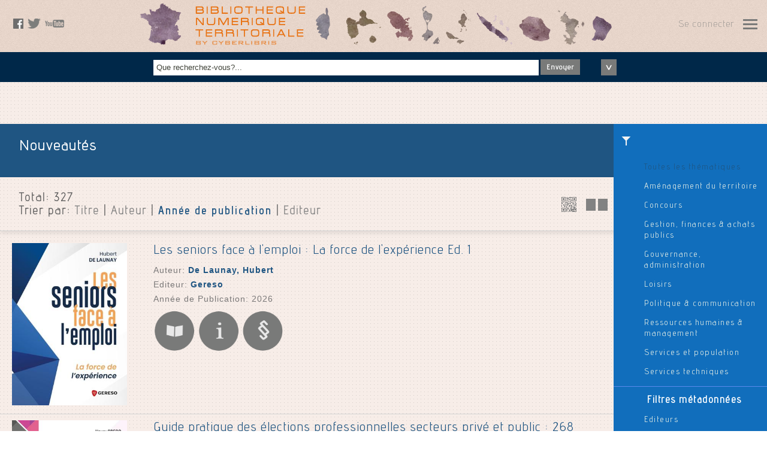

--- FILE ---
content_type: text/html; charset=UTF-8
request_url: https://bnt.execvox.com/catalog/newbooks?_listmode=list&sort=pubdate&searchtype=all
body_size: 9290
content:
<!DOCTYPE html>
<html>
<head>
<meta http-equiv="Content-Type" content="text/html; charset=UTF-8" />
<meta name="viewport" content="width=device-width, initial-scale=1.0, maximum-scale=1.0, user-scalable=0"><link rel="alternate" type="application/rss+xml" title="BNT Execvox  -Nouveautés" href="/feeds/newbooks" />
<meta name="Description" content="Cyberlibris ScholarVox est la première bibliothèque numérique communautaire dédiée aux institutions académiques, écoles de commerce et écoles d&#039;ingénieurs. Elle sert dans plus de 10 pays des dizaines de milliers de membres abonnés, étudiants, professeurs, chercheurs, bibliothécaires, passionnés par l&#039;économie, les sciences de gestion au sens large et les sciences de l&#039;ingénieur." />
<meta name="Keywords" content="Bibliothèque numérique, plateforme communautaire, ebooks, livres numériques,sciences de gestion, économie, sciences de l&#039;ingénieur" /><title>Nouveautés -BNT Execvox</title><link rel="stylesheet" href="/js/jquery-ui-1.13.2/jquery-ui.theme.min.css"/>
<link rel="stylesheet" href="/css/mainStyles.css?ts=202201301459">
<style>
#pnl-navbox {
    display: none;
}
#searchterm {
    font-size: 1.3em;
}
#pnl-login {
    display:none;
}
.navFlap input[type='checkbox'] {
    width:10px !important;
}
form input[type='checkbox'] {
    width:20px !important;
}
#toc-list-container {
    width:50% !important;
    max-height: 50% !important;
}
#tocBox {
    display: none;
}
.ui-autocomplete {
    list-style-type: none;
    width:40%;
}
.ui-menu-item {
    background-color: white;
}
.ui-widget-content {
    color:#828282;
}
.ui-autocomplete-category {
    font-weight: bold;
    background: #797a79;
    color: #fff;

    padding: .2em .4em;
    /*margin: .8em 0 .2em;*/
    line-height: 1.5;
}

#notesBox{
    display:none;
    font-size: 14px;
    display: block;
    top: 300px;
    left: 50%;
    margin-left: -25%;
}
#notesBox.navBox{
    width: 50% !important;}
#notesBox .navFlap{
    padding:  10px;
    background-image: none;
    border-top: 1px solid #c4daa2;
}
#notesBox .resultsContainer{
    border: none;
    max-height: 560px;
    overflow: scroll;
}
#notesBox .resultsContainer .navFlap:first-child{
    border: none !important;
}
.filter-group-title {
    color: #fff;
    font-weight: bold;
    font-size:1.2em;
    margin: 5px; 
}

@keyframes blink {
    0% { opacity: 1; }
    50% { opacity: 0.4; }
    100% { opacity: 1; }
}

.blinking-text {
    animation: blink 5s 2;
    font-weight: bold;

</style><script>
    !function(t,e){var o,n,p,r;e.__SV||(window.posthog=e,e._i=[],e.init=function(i,s,a){function g(t,e){var o=e.split(".");2==o.length&&(t=t[o[0]],e=o[1]),t[e]=function(){t.push([e].concat(Array.prototype.slice.call(arguments,0)))}}(p=t.createElement("script")).type="text/javascript",p.async=!0,p.src=s.api_host+"/static/array.js",(r=t.getElementsByTagName("script")[0]).parentNode.insertBefore(p,r);var u=e;for(void 0!==a?u=e[a]=[]:a="posthog",u.people=u.people||[],u.toString=function(t){var e="posthog";return"posthog"!==a&&(e+="."+a),t||(e+=" (stub)"),e},u.people.toString=function(){return u.toString(1)+".people (stub)"},o="capture identify alias people.set people.set_once set_config register register_once unregister opt_out_capturing has_opted_out_capturing opt_in_capturing reset isFeatureEnabled onFeatureFlags".split(" "),n=0;n<o.length;n++)g(u,o[n]);e._i.push([i,s,a])},e.__SV=1)}(document,window.posthog||[]);
    posthog.init('phc_bYx31O7e8HQfiwPtR1OYckBchSBQEmVbE5VpkLH9UFO',{api_host:'https://posthog.prod-europe.demarque.dev'})</script>
<link rel="stylesheet" href="/js/jquery-ui-1.13.2/jquery-ui.structure.css" />
<link rel="stylesheet" href="/js/jquery-ui-1.13.2/jquery-ui.theme.css" />
<style>
.shortdetails {
	height: 150px;
	overflow: hidden;
}
.more_action {
	display:none;
}
.more_count {
	display:none;
}
#pnl-filters {
    cursor:pointer;
}
#longdesc {
    display: none;
}
.result_page {
    border-width: 1px;
    border-top-style: solid;
    border-bottom-style: solid;
}
.filter-group-title {
    color: #fff;
    font-weight: bold;
    font-size:1.2em;
    margin: 5px; 
}
</style></head>

<body><div class="header">
    <div class="socialLinks"> <a href="https://www.facebook.com/pages/Scholarvox/726851407337964" target="_blank"><img src="/images/pictoFacebook.png" alt="Facebook" /></a>
 <!--
 <a href="#"><img src="/images/pictoGoogleplus.png" alt="GooglePlus" /></a>
 -->
 <a href="https://twitter.com/ScholarvoxEdito" target="_blank" ><img src="/images/pictoTweeter.png" alt="Tweeter" /></a>
 <a href="https://www.youtube.com/watch?v=PnrK-hLQwng&amp;list=PLHC_dbFLZp1oRHu6dab_KnnO-FaBHBXDm" target="_blank" ><img src="/images/pictoYoutube.png" alt="Youtube" /></a>    </div>
    <div class="rightNav">    <a href="#" class="btn_login">Se connecter</a>    <a class="navButton" href="#" id="btn-nav-open"> </a>
    </div>
    <div class="mainLogo">
    <a href="/"><img id="mainLogo" src="/images/mainLogo_h.png" alt="ScholarVOX" /></a>
    </div>
    <div class="clear"></div>

</div>
<div class="navBox" id="pnl-navbox">
	<div class="close">
    <a href="#" id="btn-nav-close"><img src="/images/pictoClose.png" alt="Close" /></a>
    </div>
	<div class="navFlap" id="nav-main">
        <ul>
        <li><a href="/catalog/category/books">Catalogue</a></li>
        <li><a href="/catalog/allcategories">Toutes les thématiques...</a></li>                </ul>
    </div>    <div class="navFlap">
        <ul>
            <li><a id="navLink" href="#">S&#039;abonner à la newsletter</a></li>
        </ul>
    </div>
	<div class="navFlap logFlap" id="nav-login">
        <ul>
        <li><a href="/catalog/newbooks?_locale=en">English version</a></li>
        <li><a href="/catalog/newbooks?_locale=fr">Version Française</a></li>        <li><a class="btn_login" href="#" >Se connecter</a></li>        </ul>
    </div>

</div>

<div class="navBox loginBox" id="pnl-login">
    <div class="close">
    <a href="#" id="btn-login-close"><img src="/images/pictoClose.png" alt="Close" /></a>
    </div>    <div class="navFlap">
        <form id="frm-login" action="/login_check" method="post">
        <input type="hidden" name="_target_path" id="target_path" value="/catalog/newbooks" />
        <input type="hidden" name="_csrf_token" value="qGHwgHcw3mnkTo4_Uq4HjHX6Bh8g3RgNy-mbkrBN-FQ" />
        <input type="hidden" name="_origin" value="form_popup" />
        <ul>
        <li class="errorMessage" id="frm-error" style="display:none;">Erreur dans l'identifiant <br>et/ou dans le mot de passe.</li>
        <li><label><input type="text" name="_username" id="username" class="champTexte" placeholder="Nom d&#039;utilisateur" type="text"></label></li>
        <li><label><input type="password" name="_password" id="password" class="champTexte" placeholder="Mot de passe" type="text"></label></li>

        <li style="text-align:left;"><input class="checkbox-custom" type="checkbox" name="_remember_me" id="remember_me"/><label for="remember_me" class="checkbox-custom-label">Se souvenir de moi</label></li>        <li><a href="/forgotpwd">Mot de passe oublié?...</a></li>
        <li><input type="submit" class="button" name="btn-login" id="btn-login" value="Envoyer" /></li>
        <li><a href="/contact/faq" >Comment se créer un compte?</a></li>
        <li class="howToMessage" id="msg-howto" style="display: none;">La méthode de création de compte dépend de l’institution à laquelle vous appartenez.<br> Il y a 2 cas de figure majeurs :<br> 1. Votre institution se charge elle-même de la création de tous les comptes (identifiant et mot de passe) de ses utilisateurs. Demandez alors vos codes d’accès auprès de votre bibliothèque ou auprès de la personne responsable de la gestion de notre service au sein de votre institution.<br> 2. Votre institution vous permet de créer vous-mêmes vos propres codes d’accès. Rendez-vous alors au sein de votre institution et connectez vous à notre service www.scholarvox.com à partir de n’importe quel poste informatique relié à votre réseau internet. Créez-vous alors en ligne un compte en cliquant sur le bloc vert « Créer vous un compte » présent en haut à droite sur la page d’accueil du site. Attention, cette possibilité de création de compte en ligne est exclusivement autorisée au sein de votre institution sur des postes informatiques reconnus par adresse IP : vous ne pourrez en aucun cas vous créer un compte autrement, hors de votre institution par exemple.<br> Lorsque vous aurez créé votre compte, vous pourrez accéder à Cyberlibris 7/24/365 en illimité à partir de n’importe quelle connexion internet dans le monde entier.<br> Pour gagner du temps, renseignez-vous donc déjà sur la procédure habituelle retenue par votre institution. Vos camarades, professeurs ou bibliothécaires doivent pouvoir vous guider dans cette première étape.
        </li>

        </ul>
        </form>
    </div>
</div>


<div class="search">
	<div class="searchBloc">
		<ul>
			<li>
				<label>
					<input name="searchterm" id="searchterm" class="champTexte" placeholder="Que recherchez-vous?..." type="text" />
				</label>
			</li>
			<li>
				<a class="button" href="javascript:;" id="btn-search">Envoyer</a>
			</li>
			<li class="advSearch">
				<a id="subSearch-btn" href="javascript:;">
					<img id="sub-search-btn-img" src="/images/advancedSearch_expand.png" alt="" />
				</a>
			</li>
		</ul>
	</div>
</div>


<div class="subSearch" style="display:none;">
    <div class="searchBloc">
        <ul>
            <li>
                <input id="radio-1" class="radio-custom" name="radio-search-select" type="radio" value="books" checked />
                <label for="radio-1" class="radio-custom-label">Documents</label>
            </li>        </ul>

        <ul id="subSearchDocuments">
            <li>
                <input id="radio-9" class="radio-custom" name="radio-search-type" type="radio" value="all" checked />
                <label for="radio-9" class="radio-custom-label">Tout</label>
            </li>
            <li>
                <input id="radio-5" class="radio-custom" name="radio-search-type" type="radio" value="fulltext" />
                <label for="radio-5" class="radio-custom-label">texte intégral</label>
            </li>
            <li>
                <input id="radio-6" class="radio-custom" name="radio-search-type" type="radio" value="title" />
                <label for="radio-6" class="radio-custom-label">Titre</label>
            </li>
            <li>
                <input id="radio-7" class="radio-custom" name="radio-search-type" type="radio" value="author" />
                <label for="radio-7" class="radio-custom-label">Auteur</label>
            </li>
            <li>
                <input id="radio-8" class="radio-custom" name="radio-search-type" type="radio" value="publisher" />
                <label for="radio-8" class="radio-custom-label">Editeur</label>
            </li>
        </ul>
	</div>
</div>
<div class="navBox loginBox" id="pnl-addToNewsletter">
    <div class="close"><a href="#" onclic="$('#pnl-addToNewsletter').hide();return false;"><img src="/images/pictoClose.png" alt="Close" /></a></div>
    
    <div class="navFlap" style="padding-top:30px; padding-bottom: 30px;">
        <ul>
        <li>Recevez notre Newsletter</li>
        <li class="errorMessage" id="frm-error" style="display:none;">email non valide</li>
        <li><label><input type="email" name="pnl-news-email" id="pnl-news-email" class="champTexte" placeholder="Votre adresse email" type="text"></label></li>
        <li><input type="button" class="button" name="pnl-news-btn" id="pnl-news-btn" value="Envoyer" /></li>
        </li>
        </ul>
    </div>
</div>

<div class="navBox" id="tocBox">
    <div class="close">
        <a href="#" id="btn-close-toc" onclick="$('#tocBox').hide();return false;"><img src="/images/pictoClose.png" alt="Close" /></a>
    </div>
    <div id="toc-list" class="resultsContainer"></div>
</div>

<div class="navBox" id="notesBox" style="display:none;">
    <div class="close" style="margin:10px;">
        <a href="#" id="btn-close-notes" onclick="$('#notesBox').hide();return false;"><img src="/images/pictoClose.png" alt="Close" /></a>
    </div>
    <div id="notes-list" class="resultsContainer" style="margin-top:10px;"></div>
</div><div id="folder-editor" class="navBox smartcourseshelfsave" style="display:none;"><div class="close" style="margin-bottom:5px;"><a id="btn-folder-editor-close" href="#"><img src="/images/pictoClose.png" alt="Close" /></a></div><div class="navFlap"><ul><li><label></label></li><li><label><input name="foldertitle" id="foldertitle" class="champTexte" placeholder="Titre(*)" type="text"></label></li><li><label><textarea id="folderdesc" placeholder="description"class="inputTexte"></textarea></label></li><li><select class="champtexte" id="foldertype" name="foldertype"><option value="RAYON">Dossier personnel</option></select></li><li><select class="champtexte" name="folderonline" id="folderonline"><option selected="selected" value="1">Public</option><option value="0">Privé</option></select></li><li style="margin-top:5px;"><a class="button" id="btn-folder-save" href="#">Enregistrer</a></li><li id="folder-progress"></li></ul></div></div><div id="folder-import-progress" class="navBox smartcourseshelfsave" style="display:none;"><div class="navFlap"><ul><li>msg.operation_success</li></ul></div></div><div class="navBox qrBox" id="qrcode" style="display:none;"><div class="close"><a href="#" id="btn-close-qrcode"><img src="/images/pictoCloseGreen.png" alt="Close" /></a></div><div class="navFlap"><ul><li><a href="#"><img id="img-qrcode" src="https://whereto.scholarvis.io/qrgen/?data=https://bnt.execvox.com/catalog/newbooks?_listmode=list&amp;searchtype=all&amp;sort=pubdate" alt="QRCode" /></a></li><li><a id="link-qrcode>" href="https://whereto.scholarvis.io/qrgen/?data=https://bnt.execvox.com/catalog/newbooks?_listmode=list&amp;searchtype=all&amp;sort=pubdate" target="blank">Sauvegarder l'image</a></li></ul></div></div><script type="text/javascript"></script><div id="results-container" class="playGround resultsMood openedNav"><div class="sideFilter" id="pnl-filters"><div class="content" id="filters-list"><div class="group" id="filter-group-groups"><p><aclass="current" href="/catalog/cdicategory/newbooks">Toutes les thématiques</a></p><p><a href="/catalog/cdicategory/newbooks?categoryid=23">Aménagement du territoire</a></p><p><a href="/catalog/cdicategory/newbooks?categoryid=21">Concours</a></p><p><a href="/catalog/cdicategory/newbooks?categoryid=20">Gestion, finances &amp; achats publics</a></p><p><a href="/catalog/cdicategory/newbooks?categoryid=17">Gouvernance, administration</a></p><p><a href="/catalog/cdicategory/newbooks?categoryid=25">Loisirs</a></p><p><a href="/catalog/cdicategory/newbooks?categoryid=22">Politique &amp; communication</a></p><p><a href="/catalog/cdicategory/newbooks?categoryid=18">Ressources humaines &amp; management</a></p><p><a href="/catalog/cdicategory/newbooks?categoryid=19">Services et population</a></p><p><a href="/catalog/cdicategory/newbooks?categoryid=24">Services techniques</a></p></div><div class="group" id="filters-meta"><p><label class="filter-group-title">Filtres métadonnées</label><p><p><a class="filter_item" href="javascript:void(0);" id="btn-filter-publisher" data-group="meta">Editeurs</a><br/><a class="activeFilter" href="javascript:void(0);" id="active-filter-publisher" style="display:none;">&nbsp;</a></p><p><a class="filter_item" href="javascript:void(0);" id="btn-filter-lang" data-group="meta">Langue</a><br/><a class="activeFilter" href="javascript:void(0);" id="active-filter-lang" style="display:none;">&nbsp;</a></p><p><a class="filter_item" href="javascript:void(0);" id="btn-filter-doctype" data-group="meta">Type de document</a><br/><a class="activeFilter" href="javascript:void(0);" id="active-filter-doctype" style="display:none;">&nbsp;</a></p><p><a class="filter_item" href="javascript:void(0);" id="btn-filter-pubdate" data-group="meta">Date de publication</a><br/><a class="activeFilter" href="javascript:void(0);" id="active-filter-pubdate" style="display:none;">&nbsp;</a></p></div></div></div><div class="title"><h2>Nouveautés</h2><h2 class="saveButtons"></h2></div><div class="subTitle"><span class="QR"><a href="#" id="btn-qrcode"><img src="/images/QR.png" alt="QRcode" /></a></span><h3>Total: <span id="totalcount"></span></h3><h3>Trier par:
          <a href="javascript:;" class="list_sort_btn" data-item="title">Titre</a>
            | <a href="javascript:;" class="list_sort_btn" data-item="author">Auteur</a>
            | <a href="javascript:;" class="list_sort_btn active" data-item="pubdate">Année de publication</a>
            | <a href="javascript:;" class="list_sort_btn" data-item="publisher">Editeur</a></h3><span class="switchResultMode" ><a href="/catalog/newbooks?_listmode=list&amp;sort=pubdate&amp;searchtype=all" 
            data-mode='list' title="Affichage en liste" id="sp-switch-list" style="display:none;" ><img src="/images/switchToList.png" alt="Affichage en liste" /></a><a href="/catalog/newbooks?_listmode=diapo&amp;sort=pubdate&amp;searchtype=all" 
            data-mode='diapo' title="Affichage en diaporama" id="sp-switch-diapo" ><img src="/images/switchToDiapo.png" alt="Affichage en diaporama" /></a></span></div><div id="results-list" class="resultsMood"></div><div id="folder-selector" class="navBox smartcourseshelfsave" style="display:none;"><div class="close"><a id="btn-folder-selector-close" href="#"><img src="/images/pictoClose.png" alt="Close" /></a></div><div class="navFlap"><ul><li><p id="folder-notice" style="display:none;">L&#039;ouvrage a été ajouté</p></li><li><p><strong>Ajouter à mon étagère</strong></p></li><li><p>Choisissez une étagère existante</p></li><li><p><select class="champtexte" id="folders-list"><option value="0">[select.]</option></select></p></li><li class="spacer"><p>ou créez une nouvelle étagère</p></li><li ><p><label><input name="foldername" id="foldername" class="champTexte" placeholder="Titre" type="text"></label></p></li><li><p><select class="champtexte" id="foldertype" name="foldertype"><option value="">[Type d&#039;étagère]</option><option value="RAYON">Dossier personnel</option></select></p></li><li><a class="button" id="btn-folder-selector-save" href="#">Enregistrer</a></li></ul></div></div></div><div id="loadmoreajaxloader" style="display:none;"><center><img src="/images/ajax-loader_bar.gif" /></center></div><div id="toc-list" title="Basic dialog"></div><div id="dlg-filter-list" title="Basic dialog"></div><div class="footer" id="footer"><div class="footerItem footerOne"><ul><li><form id="frm-newsletter" action="/newsletter/signup" method="POST"><input type="hidden" name="_csrf_token" value="ZpFajubESeCgA9dgIvVCc4XjL9RzqDNBMcLLORmsV7M" /><label><input id="newsletter-email" name="newsletter-email" class="newsletterField" placeholder="S&#039;inscrire à la Newsletter - votre email" type="email"/></label><a href="#"><img id="newsletter-btn" class="goButton" src="/images/footerSelect_background.png" alt="Envoyer" /></a></form></li></ul></div><div class="footerItem footerTwo"><ul><li>&copy; Cyberlibris2026</li><li><a href="/mentions">Mentions légales</a></li><li><a href="https://www.cyberlibris.com/access/declaration.html" target="_blank">Accessibilité: non conforme</a></li><li><a href="http://www.cyberlibris.com/" target="_blank">A propos de nous</a></li><li><a href="http://www.cyberlibris.com/ressources/Cyberlibris_CGU.pdf"  target="_blank">Conditions générales</a></li><li><a href="http://www.cyberlibris.com/newdocs/rgpd/RGPD_Cyberlibris_all.pdf"  target="_blank">Données personnelles</a></li><li></li></ul></div><div class="footerItem footerThree"><ul><li><a href="/contact/faq">Contactez nous</a></li><li><a href="http://cyberlibris.typepad.com/" target="_blank">Le blog</a></li><li><a href="/feeds/main">Rss</a></li><li><a href="https://www.facebook.com/pages/Scholarvox/726851407337964" target="_blank">Facebook</a></li><li><a href="https://twitter.com/ScholarvoxEdito" target="_blank">Twitter</a></li><li><a href="https://www.youtube.com/watch?v=PnrK-hLQwng&amp;list=PLHC_dbFLZp1oRHu6dab_KnnO-FaBHBXDm" target="_blank">Youtube</a></li></ul></div><div class="clear"></div></div><script type="application/ld+json">
{
  "@context": "http://schema.org",
  "@type": "Organization",
  "url": "http://www.cyberlibris.com",
  "logo": "http://www.cyberlibris.com/images/CyberlibrisLogo.png"
}
</script><script type="text/javascript" src="/js/jquery-3.6.1.min.js"></script>
<script type="text/javascript" src="/js/jquery-ui-1.13.2/jquery-ui.min.js"></script>
<script type="text/javascript" src="/js/jquery.noty.packaged.min.js"></script>
<script type="text/javascript" src="/js/noty/themes/relax.js"></script>
<script type="text/javascript" src="/js/mustache.min.js"></script>

<script type="text/javascript" src="https://zsearch.scholarvis.io/api/js"></script>
<script type="text/javascript" src="/js/utils.js?ts=202309131612"></script>
<script type="text/javascript" src="/js/navbar.js"></script>
<script type="text/javascript" src="/js/searchbar.js?ts=202412141644"></script>
<script type="text/javascript" src="/js/login.js"></script>
<script type="text/javascript" src="/js/reader.js"></script>
<script type="text/javascript" src="/js/newsletter.js?ts=1585815285"></script>

<script type="text/javascript" src="/js/dothelogodance.js"></script>
<script type="text/javascript" src="/js/dothemagicdance.js"></script>
<script type="text/javascript">
var locale = 'fr';var authenticated = false;var translations = {
    readbook:"Lire le livre",
    bookdetails:"Fiche du livre",
    toc:"Table des matières",
    addtobookshelves:"Ajouter aux étagères",
    notes:"Notes",
    share: "Partager",
    buybook: "Acheter le livre",
    remove_from_bookshelf: "Supprimer l'ouvrage",
    title: "Titre",
    author: "Auteur",
    publisher: "Editeur",
    pubdate: "Année de Publication",
    view_profile: "Afficher la fiche de l&#039;utilisateur",
    view_bookshelf: "Voir les étagères de l&#039;utilisateur",
    comments: "Commentaires",
    publicfolders: "Dossiers Publics",
    add_a_comment: "Faites un commentaire",
    button_submit: "Envoyer",
    btn_comment_edit: "Editer",
    btn_comment_delete: "Supprimer",
    delete_this_comment: "Supprimer ce commentaire",
    notice_bookadded: "L&#039;ouvrage a été ajouté",
    notice_noteadded: "Note ajoutée",
    folder_created: "Dossier créé",
    themes: "Thématiques",
    subjects: "Sujets",
    keywords: "Mots clés",
    tags: "Tags",
    delete_this_item: "Supprimer cet élement",
    button_yes: "Oui",
    button_no: "Non",
    button_cancel: "Annuler",
    button_delete: "Supprimer",
    search_saved: "Recherche sauvegardée",
    view_profile: "Afficher la fiche de l'utilisateur",
    view_bookshelf: "Voir les étagères de l'utilisateur",
    institution: "Institution",
    foldertype_rayon: "Dossiers",
    foldertype_cours: "Sélections",
    recos: "Recommandations",
    description: "description",
    delete_this_reco: "Supprimer cette recommendation",
    add_a_recommendation: "Ajouter une recommandation",
    by: "By",
    on: "On",
    cookies_warning: "&lt;p&gt;Afin de vous fournir un meilleur service et d’améliorer l’expérience de l’utilisateur sur notre site, nous utilisons des cookies. En continuant d’utiliser ce site, vous acceptez notre utilisation des cookies.  (Pour plus d&#039;informations voir &lt;a href=&quot;http://www.cyberlibris.com/newdocs/rgpd/RGPD_Cyberlibris_all.pdf&quot; target=&quot;_blank&quot;&gt;Données personnelles&lt;/A&gt;) &lt;button id=&quot;btn-cookies-select&quot; class=&quot;button&quot;&gt;Je choisis mes cookies&lt;/button&gt; &lt;button id=&quot;btn-cookies-accept&quot; class=&quot;button btn-cookies-accept-all&quot;&gt;Je suis d&#039;accord&lt;/button&gt; &lt;/p&gt;",
}
var collections = "92";

function is_safari()
{
    return navigator.userAgent.match(/safari/i) && !navigator.userAgent.match(/chrome/i);
}
$(document).ready(function(){
    if (!is_safari()) 
    {
        $('.sideFilter .content p').bind('click',function(evt){
            evt.stopPropagation();
            $(this).children('a:first').click();
        });
    }

});
function gtag(){};
</script>
<script type="text/javascript" src="/js/jquery-ui-1.13.2/jquery-ui.min.js"></script>
<script type="text/javascript" src="/js/mustache.min.js"></script>
<script type="text/javascript" src="/js/toclist.js"></script>
<script type="text/javascript" src="/js/booklist.js?ts=202308171741"></script>
<script type="text/javascript" src="/js/jquery.query-object.js"></script>
<script type="text/javascript" src="/js/folders.js"></script>
<script type="text/javascript" src="/js/nanobar.min.js"></script>
<script type="text/javascript" src="/js/scroller.js"></script>
<script type="text/javascript" src="/js/jquery.sticky-kit.min.js"></script>
<script type="text/javascript">
var searchterm='';
var inbookshelf=false;
$(document).ready(function(){
    $('#search_select').val('BOOKS');
});
var nanobar;
var inbookshelf=false;

function updateSwitchLink() {
    var uri = window.location.href;
    var listmode = $('.switchResultMode a').first().attr('data-mode');
    console.log($('.switchResultMode a').attr('href'));
    $('.switchResultMode a').attr('href',updateQueryStringParameter(uri,'_listmode',listmode));
}

$(document).ready(function(){

    $('.sideFilter .content a').bind('click',function(evt){
        evt.stopPropagation();
    });

    FoldersMgr.initialize();
    $('#btn-save-list').bind('click',FoldersMgr.showEditor);

    //PROGRESS BAR
    var options = {
    	bg: '#4c4c4c',

    	// id for new nanobar
    	id: 'listProgressBar'
    };

    nanobar = new Nanobar( options );

    $("#filters-list").stick_in_parent();

    $('.sideFilter .content p,li,a').bind('click',function(evt){        
        evt.stopPropagation();
        if ($(this).prop('tagName') != 'A' )
        {
            $(this).children('a:first').click();
        }
    });


    updateSwitchLink();
    $(document).bind('history_changed',function(evt,uri){
        updateSwitchLink();
    });

});

</script>
<script type="text/javascript" src="/js/bksfilters.js"></script>
<script type="text/javascript">
$(document).ready(function(){
	booklist.initialize({
		pages_endpoint:'/catalog/cdicategory/newbooks/list',
		template: 'tpl-results-list',
		mode: 'list',
		sort:'pubdate'
	});
	BKSFilters.initialize({
    	filters:[
    		{
    			name:'bouquet',
    			title: 'link.bouquets',
    			url:'/catalog/catbrowsefacet/bouquet',
    			idfield:'bouquetid',
    			namefield:'bouquetname',
    		},
            {
                name:'publisher',
                title: 'Editeurs',
                url:'/catalog/newbooksfacet/publisher',
                idfield:'publisherid',
                namefield:'publishername',
            },
    		{
    			name:'lang',
    			title: 'Langue',
    			url:'/catalog/newbooksfacet/lang',
    			idfield:'lang',
    			namefield:'lang',
    		},
    		{
    			name:'doctype',
    			title: 'Type de document',
    			url:'/catalog/newbooksfacet/doctype',
    			idfield:'doctypeid',
    			namefield:'DocTypeName',
    		},
    		{
    			name:'pubdate',
    			title: 'Date de publication',
    			url:'/catalog/newbooksfacet/pubdate',
    			idfield:'pubdate',
    			namefield:'pubdate',
    		},
    	]
    });
});
</script><style>
.ui-widget-content {
    color:#828282;
}
.ui-autocomplete {
    z-index: 100;
}
</style>
</body>
</html>


--- FILE ---
content_type: text/css
request_url: https://bnt.execvox.com/css/mainStyles.css?ts=202201301459
body_size: 100769
content:
@charset "UTF-8";  
/* CSS Document */
@font-face {
    font-family: 'adventregular';
    src: url('/css/fonts/adventregular.eot');
    src: url('/css/fonts/adventregular.eot') format('embedded-opentype'),
         url('/css/fonts/adventregular.woff2') format('woff2'),
         url('/css/fonts/adventregular.woff') format('woff'),
         url('/css/fonts/adventregular.ttf') format('truetype'),
         url('/css/fonts/adventregular.svg#adventregular') format('svg');
}
@font-face {
    font-family: 'adventbold';
    src: url('/css/fonts/adventbold.eot');
    src: url('/css/fonts/adventbold.eot') format('embedded-opentype'),
         url('/css/fonts/adventbold.woff2') format('woff2'),
         url('/css/fonts/adventbold.woff') format('woff'),
         url('/css/fonts/adventbold.ttf') format('truetype'),
         url('/css/fonts/adventbold.svg#adventbold') format('svg');
}
@font-face {
    font-family: 'adventlight';
    src: url('/css/fonts/adventlight.eot');
    src: url('/css/fonts/adventlight.eot') format('embedded-opentype'),
         url('/css/fonts/adventlight.woff2') format('woff2'),
         url('/css/fonts/adventlight.woff') format('woff'),
         url('/css/fonts/adventlight.ttf') format('truetype'),
         url('/css/fonts/adventlight.svg#adventlight') format('svg');
}
*{	outline: none;
	margin: 0;
	padding:0;
	outline: none;}
html, body{
	background: url(/images/mainBackground.png);
	font-family: Helvetica, Arial, sans-serif;
	color: #828282;
	height: 100%;}
/*888888888888888888888888888888888888888888888888888888888*/
.header{
	height: 87px;
	width: 100%;
	position: relative;
	min-width: 1215px;
	background: url(/images/header_bgd.png);}
.socialLinks{
	position: absolute;
	top: 5px;
	left: 0px;
	padding: 22px 0 0 20px}
.mainLogo{
	font-family: adventbold, Helvetica, Arial, sans-serif;
	font-size: 40px;
	display: inline-table;
	position: relative;
	left: -10px;
	/* margin-left: -21%;
	height: 64px;*/
	margin: 0 auto;
	display: block;
	text-align: center;}
.mainLogo img{}
.mainLogo a{
	width: 269px;
	height: 64px;}
.rightNav{
	font-family: adventlight, Helvetica, Arial, sans-serif;
	position:absolute;
	top: 0px;
	right: 30px;
	padding: 0 25px 0 0;
	z-index: 50;
	height: 45px;
	margin-top: 20px;
	display: flex;
	flex-direction: column;}
.rightNav a{
	text-decoration:none;
	margin-left: 0px;
	letter-spacing: 1px;
	display: block;
	text-align: right;
	margin: auto;
	margin-right: 0;
	color: #797a79;	}
.rightNav a:hover{
	color: #8f908e;}
a.navButton{
	width: 26px;
	height: 19px;
	background: url(/images/navButton.png) top left no-repeat;
	display: inline-table;
	vertical-align: middle;
	position: absolute;
	top: 11px;
	right: -15px;}
a.navButton:hover{
	background: url(/images/navButton.png) top right no-repeat;}
a.navButtonSmall{
	margin: 0px !important;
	width: 16px;
	height: 12px;
	background: url(/images/navButtonSmall.png) top left no-repeat;}
a.navButtonSmall:hover{
	background: url(/images/navButtonSmall.png) top right no-repeat;}
.clear{
	clear:both;}
a.button, .button{
	white-space:nowrap;
	padding: 8px 10px 6px 10px;
	background: #797a79;
	color: #fff;
	text-decoration: none;
	font-family: adventregular, Helvetica, Arial, sans-serif;
	letter-spacing: 1px;
	font-size: 12px;
	border: none;
	cursor: pointer;
	cursor: hand;
	-webkit-appearance: none;  
	-webkit-border-radius:0;}
a.button:hover, .button:hover{
	background: #505350;}


/*888888888888888888888888888888888888888888888888888888888*/
.navBox{
	display: none;
	position: absolute;
	top: 20px;
	right: 20px;
	width: 290px;
	box-shadow: 0px 5px 19px 0px rgba(0, 0, 0, 0.6);
	background:#116ebc;
	font-family: adventlight, Helvetica, Arial, sans-serif;
	font-size: 18px;
	letter-spacing: 2px;
	z-index:1000;
	color: #fff;
	text-align: left;}
.navBox .close img{
	width: 50%;}
.navBox a{
	color: #fff;
	text-decoration: none;}
.logFlap a{
	color: #fff;}
.navBox ul{
	list-style-type:none;}
.navBox li{
	line-height: 45px;}
#pnl-navbox.navBox li, #pnl-login.navBox li, #frm-login.navBox li{
	line-height: 45px;}
.navFlap{
	padding: 20px;
	background:url(/images/navFlapBackground.png) repeat-x;}
.navFlap input{
	border: none !important;
	width: 241px !important;
	height: 18px;}
.navFlap .spacer{
	margin: 10px 0 10px 0;}
.navFlap #foldertype{
	margin-top: 3px !important;}
.navFlap select{
	-webkit-appearance: none;
    -moz-appearance: none;
    appearance: none;
	background: #FFF url(/images/select_background.png) no-repeat 220px -5px;}
.logFlap a{
	color: #ebf1e1;}
.navBox .close{
	position:absolute;
	top:10px;
	right:-5px;}
.greenDiv{
	display:block;
	position: absolute;
	top: 420px;
	right: 80px;
	z-index:999;}
.loginBox{
	display: block;
	right: 80px;
	top: 20px;
	width: 400px;}
.loginBox .champTexte{
	border: none;
	-webkit-appearance: none;
	-webkit-border-radius:0;
	font-family: adventregular, Helvetica, Arial, sans-serif;
	letter-spacing: 1px;
	width: 335px !important;
	padding: 7px 3px 1px 3px;
	margin-bottom: 10px;
	font-size: 16px;}
.loginBox .button{
	font-size: 16px;
	margin: 12px 0 12px 0;
	display: table;
	height: 40px !important;
	width: 340px !important;}
.loginBox li:last-child{
	margin-top: 10px;}
.loginBox .errorMessage{
	color: #933;
	font-family: adventbold, Helvetica, Arial, sans-serif;
	line-height: 17px;
	margin: 12px 0 15px;}
#pnl-login.navBox .howToMessage{
	font-size: 13px;
	line-height: 16px !important;}
.loginBox .howToMessage strong{
	font-size: 14px;
	margin-bottom: 5px;
	font-family: adventbold, Helvetica, Arial, sans-serif;}
.qrBox{
	background: #fff;
	display: block;
	right: 60px;
	top: 270px;}
.qrBox .navFlap{
	text-align:center;
	background: none;
	color: #116ebc;
	font-family: adventbold, Helvetica, Arial, sans-serif;}
.qrBox .navFlap a{
	color: #777575;}
.qrBox .navFlap a img{
	width: 100%;}
.notAvailableBox{
	top: 980px;
	left: 80px;
	background: #c91926;}
.notAvailableBox .navFlap{
	background: transparent;}
.smallSize .notAvailableBox p {
    font-size: 35px;
    line-height: 65px !important;
}
/*888888888888888888888888888888888888888888888888888888888*/
.search{
	width: 100%;
	min-width: 1215px;
	height: 50px;
	background: #002849;
	text-align:left;
	margin-bottom: 70px;}
.searchBloc{
	width: 60%;
	font-size: 9px;
	color: #e5e2f2;
	position:relative;
	top: 2px;
	left: 50%;
	margin-left: -30%;}
.searchBloc a.button{
	width: 20%;}
.searchBloc ul{
	padding: 0;
	margin: 0;
	min-width: 600px;
	text-align: left;}
.searchBloc li{
	display: inline;
	font-size: 10px;
	font-weight:bold;}
.searchBloc .champTexte{
	font-size: 10px;
	width: 74%;
	width: calc(100% - 135px);
	color: #5c5b5b;
	height: 16px;
	padding: 5px;
	-webkit-appearance: none;
	-webkit-border-radius:0;
	overflow:hidden;
	border: none;
	top: 1px;
	position: relative;}
.searchBloc select{
	height: 25px !important;
	-webkit-appearance: caret;
	-webkit-border-radius:0;
	-moz-appearance: button;
	appearance: none;
	background:#FFF url(/images/select_background.png) no-repeat 150px -5px;
	width: 200px;} 
.searchBloc select option{
	color: red;}
.searchBloc .selectiselecta{
	display: inline-block;
	display: -moz-inline-box;}
.opt{
	color: #7369a4;}
@-moz-document url-prefix() { 
	.searchBloc select {
	background: transparent !important;
	width: 200px !important;
  }
  .searchBloc .selectiselecta {
	width:175px;
	overflow: hidden;
	background:#FFF url(/images/select_background.png) no-repeat 150px -5px;
	width: 175px;}
	.searchBloc .selectiselecta:hover {
	background:#FFF url(/images/select_background.png) no-repeat 150px -42px;
}}
.searchBloc li .bouton_01{
	vertical-align: top;}
.searchBloc .bouton_01{
	padding: 5px 10px 6px !important;}
.advSearch{
	position: relative;
	top: -2px;
	left: 5px;}
.advSearch a{
	position: relative;
	top: 12px;
	left: 27px;
	height: 26.5px;
	background: #797a79;
	display: inline-block;}
.advSearch a:hover{
	background: #505350;}


/* hack Chrome / Safari */
@media screen and (-webkit-min-device-pixel-ratio:0) {
	/*.searchBloc{
	top: 9px;}*/
	.searchBloc #search_select{
	width: 175px; margin-left: 2px;}
	.selectiselecta{
	position: relative; top: 4px;}
	/*.searchBloc .button{
	position: relative; bottom: 4px; padding: 8px 10px 5px 10px;}*/
	.searchBloc a.button:hover{
	background: #797a79;}
	.searchBloc .selectiselecta {
	top: 2px;}
}
/*888888888888888888888888888888888888888888888888888888888*/
.subSearch{
	width: 100%;
	min-width: 1215px;
	padding: 10px 0;
	background: #033660;
	text-align:center;
	margin: -70px 0 70px 0;
	color: #fff;
	font-family: adventlight, Helvetica, Arial, sans-serif;
	letter-spacing: 1.5px;}
.subSearch img{
	vertical-align: middle;
	position: relative;
	margin-top: -3px;
	margin-right: 3px;
	width: 20px;}
.subSearch a{
	text-decoration: none;
	color: #fff;
	font-size: 11px !important;}
.searchBloc ul{
	position: relative;
	margin: 0 auto;}
.subSearch ul{
	margin: 10px 0;}
.subSearch li{;
	width: 19%;
	display: inline-table;
	text-align: left;}

/*radio customs*/

.checkbox-custom, .radio-custom {
    opacity: 0;
    position: absolute;}
.checkbox-custom, .checkbox-custom-label, .radio-custom, .radio-custom-label {
    display: inline-block;
    vertical-align: middle;
    margin: 0px;
    cursor: pointer;}
.checkbox-custom-label, .radio-custom-label {
    position: relative;}
.checkbox-custom + .checkbox-custom-label:before, .radio-custom + .radio-custom-label:before {
    content: '';
    background: #fff;
    border: 2px solid #ddd;
	border: none;
	display: inline-block;
    vertical-align: middle;
    width: 20px;
    height: 20px;
    padding: 2px;
    margin-right: 10px;
    text-align: center;}
.navBox .checkbox-custom-label:before, .navBox .radio-custom-label:before {
    width: 10px;
    height: 10px;
	position: relative;
	top: -2px;}
.checkbox-custom:checked + .checkbox-custom-label:before {
    background: #ababab;
    box-shadow: inset 0px 0px 0px 4px #fff;}
.radio-custom + .radio-custom-label:before {
    border-radius: 50%;}
.radio-custom:checked + .radio-custom-label:before {
    background: #8b8d8b;
    box-shadow: inset 0px 0px 0px 4px #fff;}
.checkbox-custom:focus + .checkbox-custom-label, .radio-custom:focus + .radio-custom-label {
  outline: 1px solid #ddd; /* focus style */}

/*888888888888888888888888888888888888888888888888888888888*/
.textMe{
	font-family: Helvetica,Verdana,Arial,sans-serif;
	background: #fff none repeat scroll 0% 0%;
	color: #000;
	font-size: 13px;
	letter-spacing: 1px;
	border: none;
	padding: 3px;
	height: 70px;
	margin-bottom: 5px;
	-webkit-appearance: caret;
	appearance: none;
	width: calc(100% - 10px);
	resize:none;}
/*888888888888888888888888888888888888888888888888888888888*/
.spinner{ 
	padding: 50px 0;
	width: 100vw;
	min-width: 1215px;
	text-align: center;}
.courseshelfItem .spinner, .smartCourseshelf .spinner{
	width: 100%;
	min-width: 10px;}
.spinner img{
    height:25px !important;
    width:220px!important;
    border: none !important;}
.item{
	margin-top: 80px;
	overflow: hidden;
	width:100%;
	min-width: 1215px;}
.title{
	z-index: 5;
	position: relative;
	padding: 25px 0 20px 0;
	background: #1f5582;
	color:#fff;
	text-align: center;
	box-shadow: 0px 5px 7px -2px  rgba(0, 0, 0, 0.5);}
.title h2{
	font-family: adventlight, Helvetica, Arial, sans-serif;
	letter-spacing: 2px;
	color:#fff;
	width: 90%;
	margin: 0 auto;}
.smartPreview{
	background: #cc4067;
	box-shadow: 0px 5px 7px -2px  rgba(0, 0, 0, 0.5);}
.smartPreview a.smartPreviewButton{
	background: #1f5582;}
a.smartPreviewButton{
	position: absolute;
	top: 23px;
	right: 5%;}
a.smartPreviewButton:hover{
	background: #4c4c4c;}
a.smartPreviewButton{
	position: relative;
	font-weight: normal;
	top: -3px;
	right: 0 !important;}
.saveButtons {
	margin-top: 15px !important;
	text-align: right;}
.saveButtons a{
	margin-right: 5px;}
.subTitle, .subDescription{
	z-index: 5;
	position: relative;
	padding: 25px 0 20px 0;
	background: #f7fafb;
	color:#fff;
	text-align: center;
	box-shadow: 0px 5px 7px -2px  rgba(0, 0, 0, 0.5);}
.subDescription {
	text-align: left;}
.subTitle h3{
	font-family: adventlight, Helvetica, Arial, sans-serif;
	letter-spacing: 2px;
	color:#5b5b5b;
	width: 90%;
	margin: 0 auto;}
.subDescription h3{
	font-family: adventlight, Helvetica, Arial, sans-serif;
	letter-spacing: 2px;
	color:#5b5b5b;
	width: 90%;
	margin: 0 auto;
	width: 90%;
	margin-left: 2.5%;}
.openedNav .subDescription h3{
	width: 75%;}
.title .more{
	width: 17px;
	height: 17px;
	position: absolute;
	top: 40%;
	right: 20px;}
.showRoom{
	z-index: 1;
	margin-top: -1px;
	background: #fff;
	width: 100%;
	overflow: hidden;}
.showRoom .container{
	width: 240%;
	overflow: hidden;
	padding: 0 0 25px 0;}
#onlineusers-container .showRoom .container{
	/*width: 300%;*/}
.oneLineVisuals{
	height: 265px;}
.oneLineVisuals .container{
	height: 210px;}
.showRoom img{
	height: 230px;
	border: solid 1px #d5d7d2;}
.showRoom a{
	margin-right: 10px;
	text-decoration: none;}
.omniBookContainer{
	width: inherit;
	display: inline;
	position: relative;}
.resultsMood .omniBookContainer{
	display: inline-table;}
.notAvailable img{
	opacity: 0.3;}
.omniBookContainer .notAvailablePicto{
	display: none;}
.notAvailable .notAvailablePicto{
	display: block;
	height: 30px;
	width: 30px;
	position: absolute;
	right: 5px;
	bottom: 10px;}
.omniBookContainer .notAvailablePicto img{
	position: absolute;
	width: 30px;
	height: 30px;
	border: none;
	opacity: 1;}
.diapoItem .notAvailablePicto{
	display: block;
	height: auto;
	width: auto;
	position: relative;
	right: 0px;
	bottom: 0px;}
.showRoom .omniBookContainer .notAvailablePicto img{}
.resultsMood .omniBookContainer .notAvailablePicto img{
	/*width: 6.6%;*/
	height: auto;
	bottom: 9px;
	right: 2%;}
#results-list .notAvailablePicto img{
	bottom: 0;
	right: 0;}
.diapoItem .notAvailablePicto img{
	width: 20%;
	max-width: 70px;
	right: 16% !important;
	bottom: 10px !important;}
.omniBookContainer .notAvailableMessage{
	font-family: adventbold, Helvetica, Arial, sans-serif;
	text-decoration: none;
	font-size: 17px;
	letter-spacing: 1px;
	color: #c91926;
	display: none !important;}
.notAvailable .notAvailableMessage{
	display: block !important;}
.notAvailableMessage a{
	color: #c91926;}
/*888888888888888888888888888888888888888888888888888888888*/
/*.teaser{
	margin-top: 80px;
	width: 100%;
	min-width: 1215px;
	background: #fff;
	padding: 30px 0px 25px;
	text-align: center;}
.teaser img{
	width: 23%;
	min-width: 270px;
	margin-bottom: 5px;}
.teaser a{
	margin-right: 1%;}
.teaser a:last-child{
	margin-right: 0}
.teaser a:first-child{
	margin-left: 0.2%}*/

.teaser{
    min-width: 830px;
	margin-top: 80px;
	width: 100%;
	padding: 50px 0;
	text-align: center;
	padding: 30px 0px 25px;
	text-align: center;
	color: #FFF;}
.teaser a{
	text-decoration: none;}
.teaser a:first-child{
		margin-right: 1%;}
.leftTeaser{
	width: 49.5%;
	display: inline-table;}
.rightTeaser{
	width: 49.5%;
	display: inline-table;}
.rightTeaser a:first-child img, .leftTeaser a:first-child img{
	width: 49%;
	display: inline-table;}
.rightTeaser a:last-child img, .leftTeaser a:last-child img{
	width: 49%;
	display: inline-table;}
/*.smallSize{background-color: #B34 !important;}
.mediumSize{background-color: #000 !important;}*/
.mediumSize .rightTeaser, .mediumSize .leftTeaser{
	width: 100%;
	display: block;}
.smallSize .rightTeaser, .smallSize .leftTeaser{
	width: 98%;
	display: block;
	margin: 0 auto;}
.smallSize .rightTeaser a img, .smallSize .leftTeaser a img{
	width: 100%;
	display: block;
	margin: 30px 0;}
.smallSize .teaser{
	font-size: 0;
	width: 90%;
	min-width: 310px;
	margin: 0 auto -70px auto;
	padding: 20px 0;}
.smallSize .teaser a:first-child{
	margin-right: 0;}

/*888888888888888888888888888888888888888888888888888888888*/
.smartCourshevesShowRoom{
	overflow: hidden;
	position: relative;
	height: auto;
	min-width: 1215px;
	width: 100%;
	/*padding-left: 1.5%;*/}
.smartCourshevesShowRoom .container{
	width:100%;
	margin: 0 auto;
	min-width: 1280px;}
.smartCourseshelf{
	vertical-align: middle;
	float: left;
	margin-top: 20px;
	margin-bottom: 20px;
	margin-right: 5.9%;
	position: relative;
	min-width: 260px;
	width: 20%;
	height: auto;
	background: #ebede8;
	color: #5c5b5b;
	font-family: adventlight, Helvetica, Arial, sans-serif;
	letter-spacing: 2px;
	text-align: center;
	border: 1px solid #d8d8d8;
 	left: 3%;}
.courseshelfItem .online h3, .courseshelfItem .offline h3{background: none;}
.courseshelfItem .offline{background: #edd3d6;border: 1px solid #d1a8b6;}
.courseshelfItem .online{background: #ddead3;border: 1px solid #a4c76c;}
.smartCourshevesShowRoom .smartCourseshelf{
	margin-right: 4%;}
.smartCourshevesShowRoom .smartCourseshelf:last-child{
	margin-right: 0;}
.smartCourseshelf .navButtonSmall{
	position: absolute;
	top: 5px;
	right: 5px;
	z-index: 10;}
.smartCourseshelfTitle{
	min-height: 80px;
	display: block;}
.smartCourseshelfTitle h3{
	top: 30%;
	position: relative;}
.smartCourseshelf h3{
	background: #ebede8;
	width: 90%;
	font-size: 14px;
	padding: 20px 5px 10px 5px;
	position: relative;
	margin: 0 auto;}
.smartCourseshelf p.smartCourseshelfDescription{
	font-size: 11px;
	font-family: helvetica, arial, "sans-serif";
	font-weight: normal;}
.playGround .smartCourseshelf p.smartCourseshelfDescription{
	margin-left: auto !important;
	margin-right: auto !important;
	margin-bottom: 15px !important;
	color: #a3a0a0;
	letter-spacing: 1px;
	line-height: 13px;}
.smartCourseshelf .books{
	height: 190px;
	overflow: hidden;
	position: relative;}
.smartCourseshelf img{
	height: 190px;
	border: none;}
.smartCourseshelf .riri{
	box-shadow: -9px 15px 11px 0px rgba(0, 0, 0, 0.7);
	position: absolute; 
	right: 0px;
	z-index:3;}
.smartCourseshelf .fifi{
	box-shadow: -9px 15px 11px 0px rgba(0, 0, 0, 0.7);
	position: absolute; 
	right: 25%;
	z-index:2;}
.smartCourseshelf .loulou{
	box-shadow: -9px 15px 11px 0px rgba(0, 0, 0, 0.7);
	position: absolute; 
	right: 50%;
	z-index:1;}
.smartCourseshelf .donald{
	position: absolute; 
	left: 0px;
	z-index:0;}
.smartCourseshelf .more{
	width: 100%;
	padding: 10px 0 10px 0;
	background: #ababab;
	position: relative;
	display: block;
	z-index:50;}
.smartCourseshelf .more img{
	width: 17px;
	height: 17px;}
.smartCourseshelf .navBox{
	top: 5px;
	right: 5px;
	z-index: 20;}
.smartCourseshelf .navBox img{
	width: 17px;
	height: 17px;}
.smartcourseshelfsave{
	width: 350px !important;}
.smartcourseshelfsave .navFlap p{
	margin: 0px 0px 14px 0% !important;
	width: 100% !important;}
.smartcourseshelfsave .champTexte{
	font-family: adventregular, Helvetica, Arial, sans-serif;
	letter-spacing: 1px;
	width: 290px !important;
	padding: 7px 3px 1px 3px;
	margin-bottom: 10px;
	font-size: 16px;
	-webkit-appearance: none;
	-webkit-border-radius:0;}
.smartcourseshelfsave .champtexte, .smartcourseshelfsave textarea{
	font-size: 16px;
	letter-spacing: 1px;
	font-family: adventregular, Helvetica, Arial, sans-serif;
	width: 235px;
	color: #999;
	height: 140px;
	padding: 5px;
	-webkit-appearance: none;
	-webkit-border-radius:0;
	vertical-align: bottom;
	border: solid 1px #dedede;
	resize: none;}
.smartcourseshelfsave select{
	width: 297px !important;
	height: 30px !important;
	margin: 12px 0 0 0 !important;
	resize: none;
    background: #FFF url(/images/select_background.png) no-repeat 269px -5px;}
.smartcourseshelfsave li:last-child{
	margin-top: 12px !important;
	line-height: 30px;}
.smartcourseshelfMood .unchecked{
	opacity: 0.5;}
.slideEdit{
	top: 1330px;
	left: 795px;
	z-index: 400;}
.slideEdit li{
	line-height:  35px;}
.slideEdit .champTexte{
	font-family: adventregular, Helvetica, Arial, sans-serif;
	letter-spacing: 1px;
	width: 235px;
	padding: 7px 3px 1px 3px;
	margin-bottom: 10px;
	font-size: 16px;
	-webkit-appearance: none;
	-webkit-border-radius:0;}
.slideEdit .champtexte, .slideEdit textarea{
	font-size: 16px;
	letter-spacing: 1px;
	font-family: adventregular, Helvetica, Arial, sans-serif;
	width: 235px;
	color: #999;
	height: 140px;
	padding: 5px;
	-webkit-appearance: none;
	-webkit-border-radius:0;
	vertical-align: bottom;
	border: solid 1px #dedede;
	resize: none;}
.slideEdit select{
	width: 248px !important;
	height: 30px !important;
	margin: 12px 0 0 0 !important;
	resize: none;}
.uploadMe{
	line-height: 25px !important;
	margin: 10px 0 25px 0 !important;
	display: block;}
/*888888888888888888888888888888888888888888888888888888888*/
.commentMarger{
	display: inline-table;
	position: relative;
	width: 4%;
	vertical-align: top;}
.commentMarger .coverContainer{
	float: none;}
.commentMarger .notAvailablePicto img{}
.comment{
	position: relative;
	color: #5c5b5b;
	font-family: adventlight, Helvetica, Arial, sans-serif;
	letter-spacing: 2px;
	margin-left: 5px;
	display: inline-block;
	width: auto;}
.comment a{
	text-decoration: none;
	position: relative;
	color: #5c5b5b;
	margin: 0;
	padding: 0;}
.bubble{
	position: relative;
	color:#5c5b5b;
	font-size: 11px;
	font-family: Helvetica, Arial, sans-serif;
	border: solid 1px #c2cab5; 
	background: #fff;
	padding: 5px;
	margin: -7px 0 12px 0;
	width: auto;
	-webkit-hyphens: auto;
	-moz-hyphens: auto;
	-ms-hyphens: auto;
	-o-hyphens: auto;
	hyphens: auto;
	word-break: break-all;}
.arrow{
	background: url(/images/commentArrow.png) no-repeat;
	width: 19px;
	height: 12px;
	position: absolute;
	bottom: -12px;
	left: 25px;}
.user img{	
	width:46px;
	height: auto;
	position: relative;
	margin-right: 0px;}
/*888888888888888888888888888888888888888888888888888888888*/
.onlineGuyMarger{
	display: inline-table;
	position: relative;
	width: 4.6%;}
.onlineGuy{
	position: relative;
	color: #828282;
	font-family: adventlight, Helvetica, Arial, sans-serif;
	letter-spacing: 2px;
	margin-left: 5px;
	display: table;
	width: 50%;}
.onlineGuy a{
	text-decoration: none;
	position: relative;
	color: #828282;}
/*888888888888888888888888888888888888888888888888888888888*/
.book .showRoom{
	background: none;
	margin-top: 20px;
	text-align: center;}
.book .showRoom a{
	margin: 0;}
.newEdition a{
	color:#cb3131 !important;}
.QR{
	position: absolute;
	right: 20px;
	top: 50%;
	margin-top: -12px;}
.resultsMood .QR, .commentsMood .QR{
	right: 5%;
	-webkit-transition: all 0.3s; /* Safari */
    transition: all 0.3s;}
.resultsMood.openedNav .QR, .commentsMood.openedNav .QR{
	right: 19%;}
.book .leftColumn{
	line-height: 20px;
	display: inline-table;
	width: 29%;
	/*vertical-align: text-bottom;*/
	vertical-align: top;
	min-width: 230px;
	text-align: right;
	padding: 0 2% 0 3%;}
.book .leftColumn .medallions{
	margin-top: 20px;}
.book .leftColumn img{
	border: none;
	height: 60px;}
.book .centerColumn{
	max-width: 350px;
	text-align: center;
	display: inline-table;
	width: 30%;
	min-width: 230px;}
.book .centerColumn img{
	max-width: 350px;
	width: 100%;
	height: auto;
	min-width: 230px;}
.book .centerColumn .notAvailablePicto {
	right: 40px;
	bottom: 50px;}
.book .centerColumn .notAvailablePicto img{
	opacity: 1;
	height: 220%;
	min-width: 30px;
	width: 220%;
	border: none;}
.book .rightColumn{
	line-height: 20px;
	display: inline-table;
	width: 29%;
	/*vertical-align: text-bottom;*/
	vertical-align: top;
	min-width: 230px;
	padding: 0 3% 0 2%;
	text-align: left;}
.book .showRoom a{
	font-weight: bold;
	text-decoration: none;
	color: #828282;}
.buttons{
	margin-top: 15px; !important;
	text-align: center;}
.buttons img{
	width: 7%;}
.buttons li{
	display: inline;
	list-style: none;
	margin: 0 0;
	padding: 0 0;}
.blocs{
	margin-top: 15px;
	text-align: center;
	min-width: 1215px;}
.blocs h4{
	font-family: adventbold, Helvetica, Arial, sans-serif;
	font-size: 16px;
	letter-spacing: 1px;
	margin-bottom: 10px;}
.blocs p{
	margin-top: 15px;
	color:#636462;}
.bloc{
	position: relative;
	background: #fff;
	padding: 5px;
	margin: 10px;
	width: 130px;
	height: 140px;
	display: inline-table;
	font-size: 14px;}
.bloc span{
	position: absolute;
	bottom: 25px;
	width: 140px;
	left: 0;}
.bloc a{
	text-decoration: none;
	color: #888981;}
.bloc a:hover{
	text-decoration: none;
	color: #1f221d;}
.blocLink{
	width: 140px;
	height: 17px;
	text-align: center;
	background: #797a79;
	position: absolute;
	bottom: 0px;
	left: 0px;
	padding: 3px 0;}
.blocLink:hover{
	background: #606060;}
.nuber p{
	font-family: "Palatino Linotype","Book Antiqua",Palatino,serif;
	font-size: 80px;
	margin-top: 17px;
	color: #787a6e;
	bottom: 10px !important;
	position: absolute;
	left: 10%;
	width: 80%;}
.nuber span{
	font-size: 9px;
	letter-spacing:0.5px;}
.score{
	background: #eeae4d url(/images/scoreBgd.jpg) no-repeat;
	color: #fff;}
.score p{
	color: #fff;
	font-family:"Palatino Linotype","Book Antiqua",Palatino,serif;
	font-size: 80px;
	margin-top: 17px;}



/*888888888888888888888888888888888888888888888888888888888*/
/*88888888888 nouvelle fiche livre 888888888888888888888888*/
/*888888888888888888888888888888888888888888888888888888888*/


.removedFlag{
	font-family: adventlight, Helvetica, Arial, sans-serif;
	letter-spacing: 2px;
	width: 100%;
	z-index: 5;
	position: relative;
	padding: 30px 0 25px 0;
	background: #d11f2c;
	color: #fff;
	text-align: center;
	box-shadow: 0px 0px 10px 1px rgba(0, 0, 0, 0.2);
	position: relative;
	margin-bottom: 20px;}
.smallSize .removedFlag{
	//top: 65%;}


.comingSoonFlag{
	font-family: adventlight, Helvetica, Arial, sans-serif;
	letter-spacing: 2px;
	width: 100%;
	z-index: 5;
	position: relative;
	padding: 30px 0 25px 0;
	background: #34b9e1;
	color: #fff;
	text-align: center;
	box-shadow: 0px 0px 10px 6px rgba(0, 0, 0, 0.1);
	position: relative;
	margin-bottom: 20px;}
.smallSize .comingSoonFlag{
	min-width: 320px;}


.removedSoonFlag{
	font-family: adventlight, Helvetica, Arial, sans-serif;
	letter-spacing: 2px;
	width: 100%;
	z-index: 5;
	position: relative;
	padding: 30px 0 25px 0;
	background: #fd712c;
	color: #fff;
	text-align: center;
	box-shadow: 0px 0px 10px 6px rgba(0, 0, 0, 0.1);
	position: relative;
	margin-bottom: 20px;}
.smallSize .removedSoonFlag{
	min-width: 320px;}

.nestContainer{
	margin-top: 50px;
	width: 100%;
	position: relative;}
.nestContainer .lineContainer{
	height: auto;
	width: 100%;
	position: relative;
	margin-bottom: 70px;
	display: flex;
	align-items: stretch;}
.nestContainer .left{
    -webkit-transition: all 0.3s; /* Safari */
    transition: all 0.3s;	
	float: left;
	vertical-align: top;
	text-align: right;
	width: 33%;
	margin-left: 2.5%;
	position: relative;
	padding-bottom: 210px;}
.nestContainer .center{
    -webkit-transition: all 0.3s; /* Safari */
    transition: all 0.3s;	
	z-index: 10;
	display: block;
	float: left;
	width: 24%;
	margin-left: 2.5%;
	position: relative;}
.nestContainer .right{
	padding-bottom: 210px;
    -webkit-transition: all 0.3s; /* Safari */
    transition: all 0.3s;	
	float: left;
	vertical-align: top;
	width: 33%;
	margin-left: 2.5%;
	position: relative;}
.nestContainer p.greenHallo{
	margin-top: 10px;
	//background: rgba(118,168,80,0.20);
	background-color: rgb(104, 104, 104);
	padding: 15px 15px 10px 60px;}

.nestContainer p.greenHallo a{
	color: #fff;
	font-family: adventregular, Helvetica, Arial, sans-serif;
	font-weight: normal;
	text-decoration: none;}
.nestContainer p.pictoEtageres{
	background-image: url(/images/ficheLivresPicto_etageres.png);
	background-repeat: no-repeat;
	background-position: 10px 45%;
	background-size: 35px;
	width: calc(100% - 75px);}
.nestContainer p.pictoEtageresPro{
	background-image: url(/images/ficheLivresPicto_etageresPro.png);
	background-repeat: no-repeat;
	background-position: 10px 45%;
	background-size: 35px;
	width: calc(100% - 75px);}

.giantSize .nestContainer .left{
	width: 40%;
	margin-left: 2.5%;}
.giantSize .nestContainer .center{
	width: 12%;
	margin-left: 1.5%;}
.giantSize .nestContainer .right{
	width: 40%;
	margin-left: 1.5%;}
.giantSize .nestContainer .buttons img {
    width: 30%;}

.nestContainer .left *{
	color: #828282;
	font-family: adventregular, Helvetica, Arial, sans-serif; 
	font-size: 20px;
	line-height: 25px;}
.nestContainer .left a{
	color: #828282;
	font-size: 16px;
	line-height: 35px;}
.smallSize .nestContainer .smallSizeLeft a{
	color: #828282;
	font-size: 18px;
	line-height: 45px;}

.nestContainer .coverDrome{
	position: relative;}
.nestContainer .center img{
	width: 100%;}

.nestContainer .center .comingSoonFlagImage, .nestContainer .center .removedSoonFlagImage, .nestContainer .center .removedFlagImage{
	display: none}


.comingSoonPage .nestContainer .center img{
	filter: grayscale(1);
	opacity: 0.3;}
.comingSoonPage .nestContainer .center .comingSoonFlagImage{
	display: block;
	position: absolute;
	bottom: 3px;
	right: -1px;
	width: 50%;
	filter: grayscale(0);
	opacity: 1;}


.removedSoonPage .nestContainer .center .removedSoonFlagImage{
	display: block;
	position: absolute;
	bottom: 3px;
	right: -1px;
	width: 50%;
	filter: grayscale(0);
	opacity: 1;}



.removedPage .nestContainer .center img{
	filter: grayscale(1);
	opacity: 0.3;}
.removedPage .nestContainer .center .removedFlagImage{
	display: block;
	position: absolute;
	bottom: 3px;
	right: -1px;
	width: 50%;
	filter: grayscale(0);
	opacity: 1;}
.removedPage .header{
	border-color: #cecece;}
.removedPage .title{
	background-color: #a7a7a7;}
.removedPage .nestThemes{
	background-color: #ebebeb;}
.removedPage .button{
	background-color: #bcbcbc;}
.removedPage .livresVoisinsContainer img{
	filter: grayscale(0.7);
	opacity: 0.7;}
.removedPage .spoutnikBannersContainer img{
	filter: grayscale(0.7);}


.nestContainer .buttons img {
    width: 20%;}
.popularityDefinition{
	display: none;
	position: absolute;}
.nestContainer .close img{
	width: 50%;}


.nestContainer .popularity{
	margin-top: 15px;
	width: calc(100% - 10px);
	position: relative;
	padding: 10px 5px 5px 5px;
	height:	30px;
	background: #9b9b9b;
	text-align: center;
	font-family: adventregular, Helvetica, Arial, sans-serif;
	font-size: 18px;}
.nestContainer .popularity p{
	z-index: 10;
	position: relative;
	color: #fff;
	line-height: 35px;
	letter-spacing: 1px; }
.nestContainer .popularity .whatisda{
	display: none;
	box-shadow: none;
	background: #636363;
	font-size: 16px;
	padding: 6px 7px 2px 8px;}
.nestContainer .popularityGraph{
	height: 100%;
	position: absolute;
	top: 0;
	left: 0;}
.nestContainer .papy10{background: #be231f; width: 10%;}
.nestContainer .papy20{background: #c4470a; width: 20%;}
.nestContainer .papy30{background: #d26311; width: 30%;}
.nestContainer .papy40{background: #d28c11; width: 40%;}
.nestContainer .papy50{background: #d2a211; width: 50%;}
.nestContainer .papy60{background: #c5b504; width: 60%;}
.nestContainer .papy70{background: #9cb704; width: 70%;}
.nestContainer .papy80{background: #8bab0d; width: 80%;}
.nestContainer .papy90{background: #709a0b; width: 90%;}
.nestContainer .papy100{background: #5b9010; width: 100%;}

.nestContainer .right *{
	color: #828282;
	font-family: adventregular, Helvetica, Arial, sans-serif; 
	font-size: 18px;
	line-height: 24px;}
.nestContainer .newEdition{
	font-weight: bold;
	margin-bottom: 20px;}
.nestContainer .right p{
	margin-bottom: 5px;}
.nestContainer .right a, .nestContainer .right span{
	font-family: adventbold, Helvetica, Arial, sans-serif;
	letter-spacing: 2px}

.nestContainer .lineContainer:last-child{
	vertical-align: bottom;}

.nestContainer .promoEtageresProf{
	position: absolute;
	bottom: 0;
	left: 0;
	background: url(/images/promoEtagereProf_visu.jpg) no-repeat right center;
	background-size: cover;
	text-align: center;
	min-height: 170px;
	vertical-align: bottom;
	display: block;
	width: calc(100% - 20px);
	padding: 10px;}
.nestContainer .promoEtageresProf *{
	letter-spacing: 1px;
	color: #797979;
	font-size: 16px;
	line-height: 25px;}
.nestContainer .promoEtageresProf a{
    -webkit-transition: all 0.3s; /* Safari */
    transition: all 0.3s;	
	position: absolute;
	bottom: 0;
	left: 0;
	text-decoration: none;
	padding: 3px;
	width: calc(100% - 6px);
	background-color: #50534e;
	color: #fff;}
.nestContainer .promoEtageresProf:hover a{
	background-color: #343732;}
.nestContainer .promoEtageresProf span{
	display: block;
	width: 50px;
	height: 50px;
	font-size: 40px;
	font-family: adventbold, Helvetica, Arial, sans-serif;
	color: #fff;
	background-color: #8cd518;
	border-radius: 50%;
	padding: 10px 7px 0px 10px;
    -webkit-transition: all 0.3s; /* Safari */
    transition: all 0.3s;
	line-height: 50px;
	margin: 0 auto;}
.nestContainer .promoEtageresProf:hover span{
	background-color: #67a20b;} 
.nestContainer .promoEtageresProf p:first-child{
	margin: 10px 0 5px 0;}
.nestContainer .promoEtageresProf p{
	//argin-left: -40px;}

.nestContainer .promoVisio{
	position: absolute;
	bottom: 0;
	left: 0;
	background: #27314e url(/images/promoVisio_visu.jpg) no-repeat center center;
	background-size: cover;
	text-align: center;
	min-height: 170px;
	vertical-align: bottom;
	display: block;
	width: calc(100% - 20px);
	padding: 10px;
	line-height: 170px;
	display: none;}
.nestContainer .promoVisio *{
	color: #fff;
	font-size: 16px;
	line-height: 20px;}
.nestContainer .propoVisioTextContainer{
	display: inline-block;
	vertical-align: middle;
	top: -5px;
	position: relative;}
.nestContainer .promoVisio h3{
	color: #fff;
	font-size: 20px;
	line-height: 24px;
	margin-bottom: 10px;}
.nestContainer .promoVisio a{
    -webkit-transition: all 0.3s; /* Safari */
    transition: all 0.3s;	
	position: absolute;
	bottom: 0;
	left: 0;
	text-decoration: none;
	padding: 3px;
	width: calc(100% - 6px);
	background-color: #50534e;
	color: #fff;
	line-height: 35px;}
.nestContainer .promoVisio:hover a{
	background-color: #343732;}


.nestContainer .livresVoisins{
	position: absolute;
	bottom: 0;
	left: 0;
	background: rgba(0,0,0,0.2);
	text-align: center;
	min-height: 170px;
	vertical-align: bottom;
	display: block;
	width: 100%;
	padding: 0px;
	line-height: 170px;
	height: 190px;
	overflow: hidden;}
.smallSize .nestContainer .livresVoisins{
	display: none !important;}
.nestContainer .livresVoisins h3{
    -webkit-transition: all 0.3s; /* Safari */
	transition: all 0.3s;
	font-weight: normal;
	letter-spacing: 1px;
	position: absolute;
	top: 0;
	left: 0;
	padding: 10px 3px 5px 3px;
	width: calc(100% - 6px);
	color: #fff;
	font-size: 16px;
	line-height: 25px;
	z-index: 30;}
.nestContainer .livresVoisinsWrapper{
    overflow-x: scroll;
    overflow-y: hidden;
    width: 100%;
	line-height: 250px !important;
	height: 150px;
	position: absolute;
	bottom: 0;}

.nestContainer .livresVoisinsContainer{
	text-align: left;
	width: calc(100% + 200px);
	line-height: 150px !important;
	font-size: 0;}
.nestContainer .livresVoisinsContainer img{
    height: 150px;
	box-shadow: 0px 90px 50px -5px rgba(0, 0, 0, 0.5);}
.nestContainer .livresVoisinsContainer a{
    display: inline-table;
	margin: 0 5px;}
.nestContainer .livresVoisinsContainer a:last-child{
	margin-right: 0px;}

.nestItem{
	font-family: adventregular, Helvetica, Arial, sans-serif;
	letter-spacing: 1px;
	font-size: 25px;
	text-align: center;
	padding: 20px;
	width: calc(100% - 40px);}
.nestThemes{
	font-family: adventregular, Helvetica, Arial, sans-serif;
	line-height: 60px;
	background-color: #dae4ca;}
.nestThemes a.button, .nestThemes .button{
	font-size: 25px;
	font-weight: normal;
	font-family: adventlight, Helvetica, Arial, sans-serif;
	padding: 12px 10px 6px 10px}
.lineContainer:nth-child(2), .lineContainer:nth-child(3){
	margin-bottom: 20px;}
.nestShelves{
	font-size: 18px;
	line-height: 60px;}
.nestShelves a, .nestShelves .button{
	white-space: nowrap;
	font-size: 18px;
	font-weight: normal;
	font-family: adventlight, Helvetica, Arial, sans-serif;
	padding: 12px 10px 6px 10px;
	color: #d0d0d0;}
.smallSize .nestShelves a, .smallSize .nestShelves .button{
	display: block;
	margin-bottom: 2px;
	white-space: break-spaces;
	line-height: 30px;}
.nestShelves .button span{
	letter-spacing: 2px;
	font-family: adventregular, Helvetica, Arial, sans-serif;
	font-weight: bold;}
.nestShelves .voirPlus{
	font-size: 14px;
	color: #50534e;
	text-decoration: none;}

.fullDescriptionContainer{
	display: none;}
.fullDescriptionItem{
	font-family: adventregular, Helvetica, Arial, sans-serif;
	font-size: 20px;
	line-height: 25px;
	background: #f3f3f3;
	color: #828282;
	padding: 40px;
	width: calc(70% - 80px);
	max-height: calc(80vh - 80px);
	height: auto;
	overflow: scroll;
	z-index: 100000;
	position: fixed;
	right: 15%;
	top: 10%;}
.fullDescriptionBack{
	width: 100vw;
	height: 100vh;
	background: rgba(75, 75, 75, 0.5);
	position: fixed;
	position: fixed;
	top: 0;
	z-index: 10000;}
.fullDescriptionItem p{
	margin-bottom: 10px;}
.fullDescriptionItem .descriptionClose{
	position: fixed;
	top: calc(10% + 15px);
	right: calc(15% + 15px);}
.fullDescriptionItem .descriptionClose img{
	width: 17px;}
.smallSize .fullDescriptionItem{
	width: calc(100% - 80px);
	height: 100%;
	top: 0px;
	right: 0;
	min-height: 100%;
	line-height: 40px;}
.smallSize .fullDescriptionItem .descriptionClose{
	top: 15px;
	right: 15px;}
.smallSize .fullDescriptionItem .descriptionClose img{
	width: 30px;}
.smallSize .fullDescriptionItem{
	font-size: 25px;
	letter-spacing: 1px;}
.smallSize .fullDescriptionItem p{
	margin-bottom: 20px;}



.shareThisLinkContainer{
	//display: none;}
.shareThisLink{
	font-family: adventregular, Helvetica, Arial, sans-serif;
	font-size: 0px;
	line-height: 25px;
	background: #f3f3f3;
	color: #828282;
	padding: 40px;
	width: calc(70% - 80px);
	max-height: calc(80vh - 80px);
	height: auto;
	z-index: 100000;
	position: fixed;
	right: 15%;
	top: 10%;}
.fullDescriptionBack{
	width: 100vw;
	height: 100vh;
	background: rgba(75, 75, 75, 0.5);
	position: fixed;
	position: fixed;
	top: 0;
	z-index: 10000;}
.shareThisLink h1{
	font-size: 40px;
	margin-bottom: 50px;}
.shareThisLink p{
	font-size: 20px;
	margin-bottom: 5px;}
.shareThisLink .option01{
	border: solid 1px #bbb;
	overflow: hidden;
	width: calc(100% - 100px);
	height: 30px;
	font-size: 20px;
	margin-bottom: 10px;
	padding: 10px 0 10px 10px;
	line-height: 36px;
	display: inline-block;
	margin-right: 5px;
	vertical-align: top;}
.shareThisLink .option01 span{
	white-space: nowrap;}
.shareThisLink .option02{
	border: solid 1px #bbb;
	width: calc(100% - 110px);
	font-size: 20px;
	margin-bottom: 10px;
	padding: 10px;
	line-height: 36px;
	word-break: break-all;
	display: inline-block;
	margin-right: 5px;
	vertical-align: top;}
.shareThisLink .button{
	font-size: 18px;
	width: 100px !important;
	vertical-align: top;}
.shareThisLink .copyButton{
	-webkit-transition: all 1s;
	transition: all 1s;
	white-space: nowrap;
	padding: 16px 10px 6px 10px;
	background: #797a79;
	color: #fff;
	text-decoration: none;
	font-family: adventregular, Helvetica, Arial, sans-serif;
	letter-spacing: 1px;
	font-size: 19px;
	border: none;
	cursor: hand;
	-webkit-appearance: none;
	margin: 0;
	vertical-align: top;
	display: inline-block;
	height: 30px;}
.shareThisLink .descriptionClose{
	position: fixed;
	top: calc(10% + 15px);
	right: calc(15% + 15px);}
.shareThisLink .descriptionClose img{
	width: 17px;}
.shareThisLink .linkCover{
	vertical-align: top;
	display: inline-block;
	width: 25%;}
.shareThisLink .details{
	display: inline-block;
	width: calc(75% - 40px);
	margin-left: 40px;}


.smallSize .linkCover{
	display: block;
	width: 80%;
	margin-left: 10%;
	margin-bottom: 40px;}
.smallSize .details{
	width: 84%;}
.smallSize .shareThisLink{
	width: calc(100% - 80px);
	height: 100%;
	top: 0px;
	right: 0;
	min-height: 100%;
	line-height: 40px;}
.smallSize .shareThisLink .descriptionClose{
	top: 15px;
	right: 15px;}
.smallSize .shareThisLink .descriptionClose img{
	width: 30px;}
.smallSize .shareThisLink{
	font-size: 25px;
	letter-spacing: 1px;}
.smallSize .shareThisLink p{
	margin-bottom: 0px;}
.smallSize .shareThisLink h1{
	width: 80%;
	margin-left: 40px;}
.smallSize .shareThisLink .copyButton {
  padding: 8px 10px 14px 10px;}

/******** Sharing Widget **********/


.scholarvoxSharedWidgetContainer{
	min-width: 450px;
	font-family: adventregular, Helvetica, Arial, sans-serif;
	font-size: 0px;
	line-height: 25px;
	background: #f3f3f3;
	color: #828282;
	padding: 0px;
	width: 560px;
	height: 250px;
	position: relative;
	margin: 0 auto;
	top: 10%;
	z-index: 1000000;}
.scholarvoxSharedWidgetContainerBack{
	width: 100vw;
	height: 100vh;
	background: rgba(75, 75, 75, 1);
	position: absolute;
	left: 0;
	top: 0;
	z-index: 10000;}


/******************/


.lineContainer .showRoom{
	overflow: scroll;}
.lineContainer .showRoom .container{
	width: calc(100vw + 400px);
	height: 210px;
	line-height: 300px;
	padding: 25px 0;}
.nestContainer .bubble{
    font-family: adventregular, Helvetica, Arial, sans-serif;
	margin-top: 0 !important;
	font-size: 14px;
	line-height: 20px;}
.nestContainer a:visited .bubble{
	border: solid 10px #c2cab5 !important;}
.nestContainer .commentMarger{
	width: 200px;
	line-height: 18px;}
.nestContainer .commentMarger a{
	font-size: 0;}
.nestContainer .commentMarger:first-child{
	margin-left: 30px;}
.inputComment{
	word-break: break-word;
    font-size: 16px;
    letter-spacing: 1px;
    font-family: adventregular, Helvetica, Arial, sans-serif;
    width: 175px;
    height: 120px;
    vertical-align: middle;
    color: #999;
    padding: 5px;
    -webkit-appearance: none;
    -webkit-border-radius: 0;
    vertical-align: bottom;
    border: none;
    resize: none;}
.inputComment::placeholder { /* Chrome, Firefox, Opera, Safari 10.1+ */
  color: #f96786;
  opacity: 1; /* Firefox */
}

.inputComment:-ms-input-placeholder { /* Internet Explorer 10-11 */
  color: #f96786;
}

.inputComment::-ms-input-placeholder { /* Microsoft Edge */
  color: #f96786;
}
.navComment{
	display: none;
	width: calc(90% - 50px);
	position: absolute;
	right: 0;
	bottom: -53px;
	text-align: right;}
.navComment a{
	font-size: 14px !important;
	color: #f96786;
	display: block;}
/*.commentMarger:first-child:hover .navComment a:first-child{display: none;}
.inputComment:focus + .navComment a:first-child{display: block !important;}*/


.commentMarger:hover .navComment{
	display: block;}
.commentMarger:first-child:hover .navComment{
	display: none;}
.inputComment:focus + .navComment{
	display: block !important;}
.nestContainer .commentMe .bubble, .nestContainer .commentMe .user img, .allCommentsShowRoom .commentMe .bubble{
	border-color: #f96786;}
.myCommentArrow{
	background: url(/images/myCommentArrow.png) no-repeat;
	width: 19px;
	height: 12px;
	position: absolute;
	bottom: -12px;
	left: 25px;}
.smallSizeLeft{display: none;}
.smallSize .smallSizeLeft{
	display: block;
	color: #828282;
	font-family: adventregular, Helvetica, Arial, sans-serif;
	font-size: 20px;
	line-height: 35px;
	width: 80%;
	margin: 0 auto;}
.smallSize .promoEtageresProf, .smallSize .promoVisio, .smallSize .livresVoisins{
	position: relative;
	margin-top: 50px;}
.smallSize .smallSizeLeft .promoVisio, .smallSize .smallSizeLeft .livresVoisins {
	display: block;}
.smallSize .nestContainer{
	min-width: 320px;}
.smallSize .lineContainer{
	display: grid;}
.smallSize .nestContainer .left{
	display: none;}
.smallSize .nestContainer .center{
	width: 80%;
	margin: 0 auto 50px auto;}
.smallSize .newEdition{
	margin-bottom: 20px !important;}

.smallSize .nestContainer .right{
	display: block;
	width: 80%;
	margin: 0 auto;
	padding-bottom: 30px;}
.smallSize .commentMarger:nth-child(n+6){
	display: none;}
.smallSize .nestContainer .lineContainer .showRoom .container{
	height: auto;}
.smallSize .nestContainer .commentMarger:first-child{
	margin-left: 0;}
.smallSize .nestContainer .bubble, .smallSize .nestContainer .commentMarger .comment p{
	font-size: 16px;
	line-height: 21px;}

.smallSize .navBox{
	display: none;}





.allCommentsShowRoom{
	z-index: 1;
	background: #fff;
	width: calc(100% - 100px);
	padding: 20px 50px;}
.allCommentsShowRoom .commentMarger {
    width: 24%;
    margin-bottom: 30px;
	vertical-align: top;}
.allCommentsShowRoom .comment {
	font-size: 15px;
	line-height: 20px;
	width: calc(100% - 10px);}
.allCommentsShowRoom img{
	border: solid 1px #d5d7d2;}
.allCommentsShowRoom .commentMarger:first-child img{
	border: solid 1px #f96786;}
.allCommentsShowRoom .commentMarger:first-child .inputComment{
	width: calc(100% - 10px);}
.allCommentsShowRoom .bubble{
	font-family: adventregular, Helvetica, Arial, sans-serif;
	font-size: 15px;
	line-height: 20px;
	word-break: break-word;}



/*888888888888888888888888888888888888888888888888888888888*/




.playGround{
	position: relative;
	margin-top: 20px;
	min-width: 1215px;}
.bookCardMood .title, .instructionsMood .title{
	font-family: adventregular, Helvetica, Arial, sans-serif;
	z-index: 5;
	position: relative;
	padding: 25px 10px 20px 2%;
	background: #d3d3d3;
	color:#fff;
	text-align: center;
	text-align: left;
	box-shadow: none;
	font-size: 25px;
	letter-spacing: 1px;}
.bookCardMood .smartCourseshelf{
	margin: 0 2%;
	min-width: auto;}
.shelvesMood p{
	width: 73% !important;
	margin: 0 0 10px 24% !important;}
.shelvesMood h4{
	font-family: adventregular, Helvetica, Arial, sans-serif;
	width: 73% !important;
	font-size: 20px;
	letter-spacing:  1px;
	margin: 0 0 10px 24% !important;}
.playGround .item{
	border-bottom: 1px solid #d3d3d3;
	margin: 10px 0;
	padding-bottom: 10px;
	width: 100%;
	min-width: 500px;
	position: relative;}
.playGround h4{
	width: 76%;
	margin: 0 0 10px 13%;}	
.playGround p{
    -webkit-transition: all 0.3s; /* Safari */
    transition: all 0.3s;	
	width: 76%;
	margin: 0 0 14px 20%;
	margin-left: calc(15% + 40px);
	-webkit-transition: all 0.3s; /* Safari */
    transition: all 0.3s;}	
.openedNav .item p{
	width: 60% !important;}
.playGround .noPicture p{
	width: 92% !important;
	margin: 0px 10px 0px 20px;}
.playGround .noPicture .item{
	margin-left: 20px;}
.playGround .noPicture .button{
	white-space: nowrap;
	display: inline-table;
	margin: 0 3px 5px 0;
	font-size: 20px;}
.coverContainer{
	width: 15%;
	float: left;
	margin-left: 20px;
	position: relative;}
.smallSize .resultsMood .coverContainer{
	margin-left: 0;
	margin-bottom: 20px;}
.showRoom .coverContainer{
	width: auto;
	margin-left: 0px;}
.smallSize .coverContainer{
	clear: both;
	width: 100%;}
.playGround .userPicture, .playGround .bookCover{
	width: 100%;
	/*float: left;
	margin-left: 20px;*/}
.playGround .bookAttachment{
	width: 20%;
	float: left;}
.identification{
	color:#8a8b89;
	font-size: 13px;}
.identification a{
	text-decoration: none;
	color:#8a8b89;
	font-weight: bold;}
.identification a:hover{
	text-decoration: underline;}
.identification a.button{
	color: #fff;
	font-weight: normal;
	text-decoration: none;}
.playGround .content{
	color: #1f5582;
	font-size: 14px;
	margin-top: 4px;}
.sideFilter{
	height: 100%;
	position:absolute;
	right: 0px;
	width: 40px;
	z-index: 100;
	overflow: hidden;
	font-family: adventregular, Helvetica, Arial, sans-serif;
	letter-spacing: 1.5px;
	color: #ddf0be;
	background: #116ebc url(/images/sideFilterNavIcon.png) no-repeat 12px 20px;
	-webkit-transition: all 0.3s; /* Safari */
    transition: all 0.3s;}
.sideFilter .content{
	display: none;}
.openedNav .sideFilter .content{
	display: block;}
.resultsMood .sideFilter{
	background: #116ebc url(/images/sideFilterFilterIcon.png) no-repeat 12px 20px;}
.sideFilter .group{
	margin-bottom: 15px;
	border-bottom: solid 1px #5a89ec;
	display: none;}
.openedNav .sideFilter .group{
	display: block;}
.sideFilter a.current{
	font-family: adventbold, Helvetica, Arial, sans-serif;
	color:#fff !important;}
.sideFilter .group:last-child{
	margin-bottom: 0;
	border-bottom: none}
.sideFilter .content a{
	color: #eef3e7;
	text-decoration: none;}
.sideFilter .content a:hover{
	color: #fff;}
.sideFilter .group .activeFilter{
	font-family: adventbold, Helvetica, Arial, sans-serif;
	color: #fff;
	padding-left: 15px;
	margin-left: -15px;
	background:url(../images/filterSelectOff.png) no-repeat left 1px;}
.sideFilter .group .nocross{
	background: none !important;}
.sideFilter .content{
	padding: 60px 0px 20px 0px;}
.sideFilterIcon{
	position: absolute;
	top: 20px;
	left: 23px;}
.eyeopener{
	background: url(../images/eyeOpenerBgd.jpg) center center;
	background-attachment: fixed}
.eyeopener .item .bookInfos{
	color: #1f5582 !important;}
.resultsMood, .profileMood, .contactMood, .commentsMood, .rssMood{
	border-bottom: solid 1px #d3d3d3;} 
.resultsMood .item:last-child, .profileMood .item:last-child, .contactMood .item:last-child, .rssMood .item:last-child{
	border-bottom: none;}
.resultsMood .title, .profileMood .title, .commentsMood .title, .rssMood .title{
	text-align: left;
	box-shadow: none;}
/* .resultsMood .title h2, .profileMood .title h2, .contactMood .title h2{
	width: 95%;} */
.resultsMood .title h2, .profileMood .title h2, .contactMood .title h2, .rssMood .title h2{
	width: 92%;
 	margin-left: 2.5%;}
.openedNav.resultsMood .title h2, .openedNav.profileMood .title h2, .openedNav.contactMood .title h2, .openedNav.rssMood h2{
	width: 77%;
 	margin-left: 2.5%;}
.resultsMood .subTitle, .profileMood .subTitle, .commentsMood .subTitle{
	border-bottom: 1px solid #d3d3d3;
	background: none;
	text-align: left;
	box-shadow: 0px 3px 8px 0px rgba(0, 0, 0, 0.1);
	margin-bottom: 20px;
	/*box-shadow: none;*/}
.resultsMood .subTitle h3, .profileMood .subTitle h3, .commentsMood  .subTitle h3{
	width: 95%;}
.resultsMood .subTitle a, .profileMood .subTitle a, .commentsMood .subTitle a{
	text-align: left;
	box-shadow: none;
	color: #828282;
	text-decoration:none;
	width: 95%;}
.resultsMood .subTitle h3 .active, .profileMood .subTitle h3 .active, .commentsMood .subTitle h3 .active{
	color: #1f5582;
	font-family: adventbold, Helvetica, Arial, sans-serif;}
.playGround .item .bookTitle a, .playGround .item .bookTitle{
	font-family: adventregular, Helvetica, Arial, sans-serif;
	text-decoration: none;
	font-size: 22px;
	letter-spacing: 1px;
	color: #1f5582;
	margin-bottom: 14px;}
.playGround .item .bookInfos{
	font-family: Helvetica, Arial, sans-serif;
	font-size: 14px;
	letter-spacing: 1px;
	line-height: 10px;
	color: #7b7979;}
.playGround .item .bookInfos a{
	font-weight: bold;
	text-decoration: none;
	color: #1f5582;}
.firsScope{
	background: rgba(168, 205, 109, 0.5);
	padding-top: 20px;
	margin-top: -20px;}
/*888888888888888888888888888888888888888888888888888888888*/
.diapoItem{
	display: table-cell;
	width: 32%;
	float: left;
	text-align: center;
	position: relative;
	padding: 20px 0 20px 0;
	-webkit-transition: all 0.3s; /* Safari */
    transition: all 0.3s;}
.openedNav .diapoItem{
	width: 26.5%;}
.diapoItem .coverContainer{
	width: 100%;
	margin-left: 0;}
.diapoItem .bookCover{
	vertical-align: central;
	width: 70%;
	min-width: 130px;
	float: none;}
.diapoItem img.bookCover{
	margin-left: 0 !important;}
.diapoItem .bookButtons{
	margin-top: 10px;}
.bookButtons img{
	width: 10%;
	max-width: 70px;}
.diapoItem .bookButtons img{
	width: 20%;}
.resultsMood .switchResultMode, .commentsMood .switchResultMode{
	position: absolute;
	top: 46%;
	margin-top: -5px;
	right: 6%;
	-webkit-transition: all 0.3s; /* Safari */
    transition: all 0.3s;}
.resultsMood.openedNav .switchResultMode, .commentsMood.openedNav .switchResultMode{
	right: 20.5%;}
.switchResultMode img{
	width: 100%;}
.QR img{
	width: 25%;}
/*888888888888888888888888888888888888888888888888888888888*/
.rssItem{
	display: table-cell;
	width: 25%;
	float: left;
	position: relative;
	padding: 20px 0 20px 0;
	text-align: center;}
.rss-list{
	margin-bottom: 30px;}
.rss-list:last-child{
	margin-bottom: 0;}
.rssItem a{
	background: #ff871c url(/images/rss_picto.png) 20px 40px no-repeat; 
	background-size: 50%;
	width: 75%;
	min-width: 100px;
	margin: 0 auto;
	display: block;
	padding: 70% 20px 20px 20px;
	text-align: left;
	text-decoration: none;
	font-family: adventbold, Helvetica, Arial, sans-serif;
	color: #fff;
	font-size:  4vh	;;
	letter-spacing: 1px;}
.rssItem a:hover{
	background-color: #f65802;}
.rssItem .item{}
/*888888888888888888888888888888888888888888888888888888888*/
.profileMood {}
.profileMood .item{
	min-width: 650px;
	width: 90%;
	margin: 0 auto;}
.profilePictureContainer{
	position:relative;
	width: 30%;
	float:left;}
.profileFormContainer{
	width: 65%;
	float:right;
	min-width: 445px;}
.profileMood .profilePicture{
	width: 100%;
	float: right;}
.profileMood .UserImageContainer{
	position: relative;
	height: auto;
	display: table;}	
.profilePictureContainer .button{
	position: absolute;
	bottom: 0px;
	right:0px;}
.profileMood p{
	width: 100%;
	margin: 0 0 20px 0px;}
.profileIntro{
	margin-bottom: 60px;
	display: block;}
.profileIntro h2{	
	font-family: adventbold, Helvetica, Arial, sans-serif;
	margin-bottom: 10px;}
.profileIntro h3{	
	font-family: adventbold, Helvetica, Arial, sans-serif;
	font-weight: normal;
	line-height: 30px;
	letter-spacing: 1px;
	font-size: 22px;
	margin-bottom: 10px;}
.profileIntro p{	
	font-family: adventregular, Helvetica, Arial, sans-serif;
	margin-bottom: 10px;
	font-size: 17px;}
.profileMood .champtexte, .profileMood textarea, .profileMood .inputTexte{
	font-size: 14px;
	letter-spacing: 1px;
	font-family: Helvetica, Arial, sans-serif;
	width: 100%;
	color: #999;
	height: 30px;
	padding: 5px;
	-webkit-appearance: none;
	-webkit-border-radius:0;
	overflow:hidden;
	vertical-align: bottom;
	border: solid 1px #dedede;
	position: relative;
	top: 4px;
	resize: none;
	background-color: #fff;}
.profileMood .uploadPicture{
	width: 413px;}
.profileMood textarea{
	height: 200px !important;}
.profileMood .inputTexte{
	height: 20px;
	width: 97.5%}
.profileMood textarea{
	width: 97.5%}
.profileMood .dayDate{
	width: 20%;}
.profileMood .monthDate{
	width: 59%;}
.profileMood .yearDate{
	width: 20%;
	float: right;}
.enhanceMe{
	font-size: 20px !important;
	margin-top: 20px !important;
	display: inline-block;}
.profileFormContainer ul{
	list-style: none;
	margin-top: -15px;
	line-height: 20px;}
/*888888888888888888888888888888888888888888888888888888888*/
.commentsMood {
	min-width: 700px;}
/*.commentsMood .item{
	min-width: 630px;
	width: 90%;
	margin: 0 auto;}*/
.commentsMood .commentMarger{
	margin-bottom: 20px;
	width: 15.7%;}
.openedNav .commentMarger{
	width: 12.9%;}
.commentsMood .comment{
	width: 100%;}
.commentMarger .comment p{
	margin: 10px 0 0 0 !important;}
.commentsMood h2{
	width: 95%;}
.commentsMood .commentMarger img{
	width: 100%;}
.commentsMood .commentMarger .user img{
	width: 55px !important;}
		
	
/*888888888888888888888888888888888888888888888888888888888*/
.courseshelfRow{
	left: 1%;
	display: block;
	height: auto;
	text-align: left;
	clear: both;
	min-width: 1215px;
	width: 96%;
	margin: 0px auto;
	position: relative;}
.openedNav .courseshelfRow{
	width: 82%;
	min-width: 680px;
	margin: 0;
	left: 0;}
.courseshelfItem{
	width: 28%;
	text-align: center;
	position: relative;
	padding: 0px 1.5%;
	max-width: 490px;
	min-width: 210px;
	display: inline-block;
	vertical-align: bottom;}
.courseshelfItem:last-child{
	margin-right: 0;}
.courseshelfItem .smartCourseshelf{
	width: 100%;}
.openedNav .courseshelfItem{
	padding: 0px 1%;
	min-width: 210px;
	width: 30%;
	/*max-width: auto;
	min-width: auto;
	width: 10%;*/}
.bookCardMood .courseshelfItem{
	margin-top: 30px;}
.openedNav .smartCourseshelf{
	min-width: 210px;}
.smartcourseshelfmenu{
	top: 370px;
	left: 345px;
	z-index: 400;}
.smartcourseshelfsave{
	top: 370px;
	left: 345px;
	z-index: 400;}	
/*888888888888888888888888888888888888888888888888888888888*/
.basicFormMood {}
.basicFormMood .item{
	min-width: 650px;
	width: 60%;
	margin: 0 auto;
	border: none;}
.profilePictureContainer{
	position:relative;
	width: 30%;
	float:left;}
.profileFormContainer{
	width: 65%;
	float:right;
	min-width: 445px;}
.basicFormMood .profilePicture{
	width: 100%;
	float: right;}	
.profilePictureContainer .button{
	position: absolute;
	bottom: 0px;
	right:0px;}
.basicFormMood .title{
	text-align: left;
	margin-bottom: 30px;}
.basicFormMood p{
	width: 100%;
	margin: 0 0 20px 0px;}
.basicFormIntro{
	margin-bottom: 60px;
	display: block;}
.basicFormIntro p{	
	font-family: adventregular, Helvetica, Arial, sans-serif;
	margin-bottom: 10px;
	font-size: 22px;}
.basicFormIntro a{	
	color: #828282;
	font-family: adventbold, Helvetica, Arial, sans-serif;}
.basicFormIntro a:hover{	
	color: #6a6a6a;}
.basicFormIntro strong{	
	font-family: adventbold, Helvetica, Arial, sans-serif;}
.basicFormMood .champtexte, .basicFormMood textarea, .basicFormMood .inputTexte{
	font-size: 14px;
	letter-spacing: 1px;
	font-family: Helvetica, Arial, sans-serif;
	width: 98%;
	color: #999;
	height: 30px;
	padding: 5px;
	-webkit-appearance: none;
	-webkit-border-radius:0;
	overflow:hidden;
	vertical-align: bottom;
	border: solid 1px #dedede;
	position: relative;
	top: 4px;
	resize: none;}
.basicFormMood .uploadPicture{
	width: 413px;}
.basicFormMood textarea{
	height: 200px !important;}
.basicFormMood .inputTexte{
	height: 20px;
	width: 98%}
.enhanceMe{
	font-size: 20px !important;
	margin-top: 20px !important;
	display: inline-block;}
.profileFormContainer ul{
	list-style: none;
	margin-top: -15px;
	line-height: 20px;}
/*888888888888888888888888888888888888888888888888888888888*/
.footer{
	margin-top: 100px;
	width: 100%;
	min-width: 1215px;
	background: #002849;
	padding: 80px 0 130px 0;
	color: #757677;
	font-size: 12px;
	letter-spacing:1px;
	line-height: 20px;}
.footer a{
	color: #757677;
	text-decoration:none;}
.footer a:hover{
	color: #868789}
.footer li{
	margin: 0;
	padding: 0;
	list-style: none;
	line-height: 25px;}
.footerItem{
	float: left;
	width: 200px;
	margin-right: 30px;}
.footerOne .logo{
	width: 256px;}
.footerOne{
	line-height: 30px;
	width: 270px;
	margin-left: 5%;
	margin-right: 40px;
	text-align: right;}
.footerTwo, .footerThree{
	padding-left: 30px;
	border-left: 1px solid #757677;}
.newsletterField {
	color: #404335;
	background: #cacac9;
	height: 27px !important;
	width: 220px;
	border: 1px solid #6f706d;
	padding: 2px 2px 3px 10px;
	position: relative;
	border: none;
	-webkit-appearance: none;
	-webkit-border-radius:0;
	vertical-align: top;}
.goButton{
		width: 23px;}
::-webkit-input-placeholder { /* WebKit, Blink, Edge */
    color:    #404339;
}
:-moz-placeholder { /* Mozilla Firefox 4 to 18 */
   color:    #404339;
   opacity:  1;
}
::-moz-placeholder { /* Mozilla Firefox 19+ */
   color:    #404339;
   opacity:  1;
}
:-ms-input-placeholder { /* Internet Explorer 10-11 */
   color:    #404339;
}
/*888888888888888888888888888888888888888888888888888888888*/
.openedNav .sideFilter{
	width: 20% !important;}
.openedNav h4{
	width: 65% !important;
	font-family: adventregular, Helvetica, Arial, sans-serif;
	font-size: 20px;
	margin: 0px 0px 10px 13% !important;}
.openedNav p{
	width: 65% !important;
	margin: 0px 0px 14px 20% !important;}
.openedNav .noPicture p{
	margin: 0px 10px 0px 20px !important;;
	width:77% !important;}
.sideFilter p{
	line-height: 18px;
	margin-bottom: 3px;}
.openedNav .sideFilter .content p{
	width: 75% !important;}
/*888888888888888888888888888888888888888888888888888888888*/
.linkedBooks{
	text-align: center;
	position: relative;
	margin: 30px auto 40px;
	overflow: visible;}
.linkedBooks .container{
	max-width: 350px;
	left: 0.2%;
	text-align: left;
	width: 30%;
	position: relative;
	margin: 0 auto;}
.linkedBooks li{
	display: inline;
	list-style: none;
	margin: 0 0;
	padding: 0 0;}
.linkedBooks .container li img{
	vertical-align: top;
	width: 23.5%;}
.linkedBooks .more{
	position: absolute;
	right: -15px;
	bottom: -15px;}	
.linkedBooks .container h4{
	text-align: left;
	font-family: adventbold,Helvetica,Arial,sans-serif;
	font-size: 17px;
    letter-spacing: 1px;
	color: #a1a1a1;}
.smartPresentation{
	position: relative;
	text-align: center;
	font-family: adventregular,Helvetica,Arial,sans-serif;
	font-size: 17px;
    letter-spacing: 1px;
	margin: 0 auto;
	background: #FFF;
	padding: 5px 0;}
.smartPresentation a{
	text-decoration: none;
	font-weight: bold;
	color: #828282;}
.smartPresentation .presentationClose{
	position: absolute;
	right: 1%;
	top: -8px;}
.shelvesMood .item{
	position: relative;}
.topRight{
	position: absolute;
	right: 20px;
	top: 0px;
	z-index: 20;
	text-align: right;}
.openedNav .topRight{
	right: 19%;}
.sliceOnLineStatus, .sliceOnLineStatus a{color:#75ae1b !important; text-decoration: underline !important; font-weight: bold;}
.sliceOffLineStatus, .sliceOffLineStatus a{color:#cb4067 !important; text-decoration: underline !important; font-weight: bold;}
.instructionsMood p{
	width: 94%;
	margin: 0 0 10px 2%;}
.instructionsMood.openedNav p{
	width: 77% !important;
	margin: 0 0 10px 2% !important;
}
/*888888888888888888888888888888888888888888888888888888888*/
#tocBox{
	font-size: 14px;
	display: block;
	top: 300px;
	left: 50%;
	margin-left: -25%;}
#tocBox.navBox{
	width: 50% !important;}
#tocBox .navFlap{
	padding:  10px;
	background-image: none;
	border-top: 1px solid #c4daa2;}
#tocBox .resultsContainer{
	border: none;
	max-height: 560px;
	overflow: scroll;}
#tocBox .resultsContainer .navFlap:first-child{border: none !important;}#tocBox p.tab0{padding-left: 0px;}
#tocBox p.tab1{padding-left: 10px;}
#tocBox p.tab2{padding-left: 20px;}
#tocBox p.tab3{padding-left: 30px;}
#tocBox .tab0:first-child{font-family: adventbold, Helvetica, Arial, sans-serif;}
#tocBox .tab1:first-child{background:url(/images/tocItemBgd.png) no-repeat 0px 2px;}
#tocBox .tab2:first-child{background:url(/images/tocItemBgd.png) no-repeat 10px 2px;}
#tocBox .tab3:first-child{background:url(/images/tocItemBgd.png) no-repeat 20px 2px;}

/*#results-container.openedNav {min-width: 830px !important;}*/

/*888888888888888888888888888888888888888888888888888888888*/

.spoutnik{
	width: 100%;
	margin-top: -70px;
	border-bottom: solid 1px #bab9b6;
	position: relative;
	min-width: 1215px;}
.spoutnikVisual{
	position: relative;
	left: 1%;
	width: 68%;
	min-width: 490px;}
.spoutnik span{
	min-width: 250px;
	position: absolute;
	bottom: 0;
	right: 5%;
	width: 30%;
	z-index: 50;
	margin-bottom: -3px;}
.spoutnik h2{
	font-family: adventregular,Helvetica,Arial,sans-serif;
	font-size: 5vw;
	letter-spacing: 0vw;
	line-height: 5vw;}
.spoutnik p{
	font-family: Helvetica,Arial,sans-serif;
	font-size: 11px;
	letter-spacing: 1px;
	line-height: 16px;}
.spoutnik .button{
	margin-top: -5px;
	display: inline-block;
	font-size: 22px;
	padding: 15px 20px 10px 20px;
	position: relative;
	top: 15px;
	background-color: #893267;}
.spoutnik .button:hover{
	background-color: #702252;}

.splashItem{
	min-height: 200px;
	width: 100%;
	min-width: 1215px;
	position: relative;}
.splashItem .content{
	color: #4f4f4f;
	position: absolute;
	width: 40%;
	min-width: 300px;}
.splashItem .content h2{
	font-family: adventlight,Helvetica,Arial,sans-serif;
	font-size: 7vw;
	letter-spacing: 0vw;
	line-height: 6vw;}
.splashItem .content h2.minSize{
	font-family: adventlight,Helvetica,Arial,sans-serif;
	font-size: 40px !important;
	letter-spacing: 0vw;
	line-height: 43px !important;}
.splashItem .content h3{
	font-family: adventlight,Helvetica,Arial,sans-serif;
	font-size: 5vw;
	letter-spacing: 0vw;
	line-height: 5vw;}
.splashItem .content p, .splashItem span li{
	font-family: Helvetica,Arial,sans-serif;
	font-size: 1.3vw;
	letter-spacing: 1px;
	line-height: 1.5vw;
	margin-top: 2%;}
.splashItem .content p.minSize, .splashItem li.minSize{
	font-family: Helvetica,Arial,sans-serif;
	font-size: 17px;
	letter-spacing: 1px;
	line-height: 21px !important;
	margin-top: 2%;}
.splashItem .content .button{
	margin-top: 1%;
	display: inline-block;
	background-color: #893267;
	font-size: 2vw;
	padding: 25px 25px;
	font-family: adventbold,Helvetica,Arial,sans-serif;
	border-left: 20px solid #909090;}
.splashItem .content .button.minSize{
	font-size: 20px !important;
	border-left: 20px solid #909090;}
.splash_01{
	min-height: 700px;
	height: 80%;
	background: #fff url(/images/splashBgd_01.jpg) right bottom no-repeat; 
	background-size: cover;
	border-top: 0.5px solid #807e7e;}
.splash_02{
	background: #4f4f4f;
	min-height: 470px;}
.splash_03{
	min-height: 700px;
	height: 80%;
	background: #fff url(/images/splashBgd_02.jpg) center center no-repeat;
	background-size: cover;}
.splash_04{
	min-height: 700px;
	height: 80%;
	background: #fff url(/images/splashBgd_03.jpg) center center no-repeat;
	background-size: cover;}
.splash_05{
	min-height: 780px;
	height: 120%;
	background: #fff url(/images/splashBgd_04.jpg) center bottom no-repeat;
	background-size: cover;}
.splash_06{
	background: #4f4f4f;
	min-height: 470px;}

.splash_01 .content{ 
	top: 5%; left: 5%;}
.splash_02 .content{
	position: relative;
	color: #fff;
	text-align: center;
	padding: 5% 10%;
	display: block;
	width: 80%;}
.splash_02 .content h2{
	margin-bottom: 2%;
	font-size: 5vw;
	line-height: 5vw;}
.splash_04 .content{
	top: 5%;
	left: 2%;
	color: #fff;
	width: 40%;}
.splash_04 .content li{
	left: 1%;
	position: relative;
	margin-left: 2%;
	line-height: 1.3vw;}
.splash_05 .content{
	top: 5%;
	left: 2%;
	width: 40%;}
.splashItem .content .statsLine{
	margin-bottom: 5px;
	position: relative;
	width: 450px;}
.splashItem .content .statsLine .left{
	display: inline-table; 
	width: 220px;
	text-align: right;
	font-size: 35px;
	padding-right: 1%;
	position: relative;
	top: 11px;
	font-family: adventregular,Helvetica,Arial,sans-serif;}
.splashItem .content .statsLine .right{
	font-size: 15px;
	top: -4px;
	display: inline-table;
	width: 160px;
	text-align: left;
	position: relative;}
.splash_06 .content{
	position: relative;
	color: #fff;
	text-align: center;
	padding: 5% 10%;
	display: block;
	width: 80%;}
.linkMe {
	color: #fff;
	margin-top: 3%;
	font-size: 30px;
	text-decoration: none !important;
	font-family: adventregular,Helvetica,Arial,sans-serif;
	display: block;
	letter-spacing: 0.3vw;
	margin-bottom: -3%;}
.splashNextButton{
	background-color: #797a79;
	box-shadow: 0 7px 9px 0px rgba(0, 0, 0, 0.5);
	-moz-border-radius: 60px;
	-webkit-border-radius: 60px;
	border-radius: 60px;
	padding: 25px 25px 25px 25px;
	margin-left: -35px;
	z-index: 50;
	position: absolute;
	bottom: -40px;
	left: 50%;}
.luna{
	position: relative;
	font-family: adventregular,Helvetica,Arial,sans-serif;
	width: 100%;
	min-width: 830px;
	padding: 10px 0px 10px;
	background-color: #4f4f4f;
	color: #fff;
	text-align: center;
	font-size: 14px;
	letter-spacing: 1px;
	line-height: 30px;
	margin-bottom: 0px !important;}
.luna a{
	color: #fff;
	text-decoration: underline;
	font-size: 14px !important;}
.luna p{
	width: calc(100% - 100px);
	margin: 0 auto;}
.luna .close{
	z-index: 50;
	position: absolute;
	top: 50%;
	margin-top: -12px;
	right: 15px;}
.luna .close img{
	height: 17px;}
.luna .button{
	border-radius: 25px;
	vertical-align: baseline;
	margin-left: 5px;
	font-size: 14px !important;
	padding: 8px 12px 4px 12px;}
.luna .button:hover{
	background: #717964;}
/* FILTERS DIALOG */
.fade {
	opacity: 0.5;
}

div#results-container.playGround.resultsMood.openedNav{
	height: auto !important;
	min-height: 400px;}

/*****************************/
/*****SmallSize***************/
/*****************************/

body.smallSize  { 
	/*overflow: hidden;*/}
.smallSize .header {
    min-width: 320px;;
	height: auto;
	background: url(/images/header_bgd.png);}
.smallSize .socialLinks{
	top: 0px;
	display: block;
	position: relative;}
.smallSize .mainLogo {
	background: #1f4ca9;
	background: -webkit-linear-gradient(left, #1f4ca9, #1f4ca9, #1f4ca9, #b53949, #b53949, #b53949);
	background: -o-linear-gradient(right, #1f4ca9, #1f4ca9, #1f4ca9, #b53949, #b53949, #b53949);
	background: -moz-linear-gradient(right, #1f4ca9, #1f4ca9, #1f4ca9, #b53949, #b53949, #b53949);
	background: linear-gradient(to right, #1f4ca9, #1f4ca9, #1f4ca9, #b53949, #b53949, #b53949);
	position: relative;
    width: 100%;
	top: 0px;
	margin-left: 0;
	left: 0%;
	margin-top: 5px;}
.smallSize .mainLogo a {
    width: auto;
    height: 64px;}
.smallSize .advSearch a{
	padding: 5px;
	left: 20px;
	top: 13px;}
.smallSize .mainLogo img{
	width: 100% !important;
	vertical-align: top;}
.smallSize .item {
    min-width: 320px;}
.smallSize .spinner{
	min-width: 320px;
	width: 100%;}
.smallSize .subTitle h3{
	width: 80% !important;
	position: relative;
	left: 50%;
	margin-left: -45%;}
.smallSize .subDescription h3{
	width: 90% !important;
	position: relative;
	left: 50%;
	margin-left: -45%;}
.smallSize .QR img{
		width: 25%;}
.smallSize .resultsMood .QR img{
	width: 100%;}
.smallSize .textMe{
    width: calc(100% - 6px);
    margin-left: 0;
    margin-top: 10px;
	margin-bottom: 10px;}
.smallSize .playGround h3 {
	/*width: 71%;
	margin: 0 0 14px 18%;
	width: 49% !important;
	margin: 0 auto !important;*/
	width: calc(95% - 65px);
	position: relative;
	margin-left: -45%;}
.smallSize .playGround p {
	/*width: 71%;
	margin: 0 0 14px 18%;*/
	width: 49% !important;
	margin: 0 auto !important;}
.smallSize .item h3 {
	width: 75% !important;
	margin: 0 0 -45% 0;
	font-size: 23px;
	padding: 20px 0px 10px 0px;}
.smallSize .smartCourseshelfTitle h3 {
	padding: 10px 0px 10px 0px;
	width: 100% !important;
	margin-bottom: 0;}
.smallSize .book h3 {
	margin: 0 auto;
	padding: 0;
	left: 0;}
.smallSize .item p {
	width: 80% !important;
	left: 50%;
	margin: 0 0 -45% 0;
	font-size: 13px;
	line-height: 20px;}

.smallSize .bookCardMood .item p{
    width: 100% !important;
    left: 0;
    margin: 0 auto !important;
    font-size: 13px;
    line-height: 20px;
    clear: both;
    position: relative;} 

.smallSize .bookCardMood .omniBookContainer .identification{
	margin-top: 20px !important;}

.smallSize .bookCardMood .coverContainer{
    margin: 0px !important;}

.smallSize .book p {
	margin: 0 0 0 0;}
.smallSize .book p:last-child {
	margin: 0 0 -10px 0;}
.smallSize .form p{
	margin-bottom: 25px !important;}
.smallSize .leftColumn p, .smallSize .rightColumn p{
	width: 100% !important;
	left: 50%;
	margin-top: 0 0 -45% 0;}
.smallSize .smartCourseshelf {
    width: 80%;
	left: 50%;
	margin-left: -40%;
	float: initial;}
.smallSize .smartCourseshelfShowRoom {
    min-width: 320px;}
.smallSize .showRoom{
	min-width: 320px;
	padding-left: 0 !important;
	overflow: inherit;}
.smallSize .showRoom a {
    display: block;
	margin-right: 0;}
.smallSize .showRoom .container {
    width: 100%;
	min-width: 320px !important;}
.smallSize .commentMarger{
	width: 100%;
	display: block;
	margin: 0 auto 50px auto;}
.smallSize .comment{
	margin-left: 0;
	display: block;
	width: 50%;
	margin: 0 auto;}
.smallSize .comment a{
	margin: 0;}
.smallSize .comment img{
	width: 100%;
	height: inherit;}
.smallSize .comment a.user img{
	width: 25%;
	height: inherit;}
.smallSize .commentMarger .comment p{
	margin: 0 !important;
	font-size: 26px;
	line-height: 30px;}
.smallSize .bubble{
	width: calc(100% - 10px);
	font-size: 25px;
	line-height: 28px;
	margin-top: 0;}
.smallSize .oneLineVisuals .container, .smallSize .oneLineVisuals {
	height: auto;
	text-align: center;}
.smallSize .oneLineVisuals .container, .smallSize .oneLineVisuals a img{
	width: 100%;
	height: auto;
	margin: 0 auto;}
.smallSize .smartCourseshelfShowRoom .container {
	min-width: 320px !important;}
.smallSize .searchBloc{
	top: 45px;
    min-width: 320px;
	left: 0%;
	margin: 0 auto;}
.smallSize .search {
    min-width: 320px;
    /* min-width: 640px;*/}
.smallSize .search li{}
.smallSize .footer {
    min-width: 320px;}
.smallSize .rightNav{
	position: relative;
	font-size: 30px;
	top: -15px;
	left: -5px;
	text-align: left;
	display: block;
	height: auto;
	z-index: 5000;}
.smallSize .rightNav .navButton{
	position: absolute;
    top: -40px;
    right: 25px;}
.smallSize .rightNav a{
	display: block;
	margin-top: 10px;}
.smallSize .searchBloc .champTexte{
	font-size: 20px;
	width: 60% !important;
	height: 25px;
	color: #5c5b5b;}
.smallSize .searchBloc .selectiselecta{
	background: #FFF url(/images/select_background.png) no-repeat right 0px;
	width: 76%;
	margin-right: 1%;}
.smallSize .searchBloc .selectiselecta:hover {
	background: #FFF url(/images/select_background.png) no-repeat right 0px;}
.smallSize .search {
    height: 130px;}
.smallSize .searchBloc select {
    height: 35px !important;
	width: 470px !important;
	background: none !important;}
.smallSize .searchBloc li {
    margin-top: 10px;}
.smallSize .searchBloc a.button{
	text-align: center;;
	height: 21px !important;
	display: inline-block;
	vertical-align: top;
	top: 8px;
	position: relative;
	padding: 12px 20px 2px 10px !important;
	width: 13%;}
.smallSize #searchterm{
	font-size: 20px !important;}
.smallSize .searchBloc ul{
	width: 80%;
	text-align: left;
	position: relative;
	min-width: 310px;
	margin-bottom: 50px;}
.smallSize .luna {
    min-width: 320px;}
.smallSize .luna p{
    left: -2.5%;
    position: relative;}
 .smallSize .luna .close{
	right: 3%;}
.smallSize .notChamps{
	display: none;}
.smallSize .advSearch{
	top: -6px !important;
	left: -10px;
	padding: 0;}
.smallSize .subSearch{
	min-width: 320px !important;}
.smallSize .subSearch .searchBloc{
	top: 20px;}
.smallSize .navBox{
	top: 420px !important;
	left: 0 !important;
	width: 100%;
	min-width: 320px;}
.smallSize .navBox li{
	font-size: 25px;
	line-height: 55px !important;}
.smallSize .navBox .close{
	position:absolute;
	top:10x;
	right: 10px;
	z-index: 2000;
	width: 27px;
	text-align: center;}
.smallSize .navBox .close img{
	width: 120%;}
.smallSize .loginBox .champTexte{
	font-size: 22px;
	width: 75% !important;
	padding: 16px 5px 8px 5px;
	margin-bottom: 25px;
	font-size: 25px;}
.smallSize .loginBox .button{
	font-size: 25px;
	margin: 20px auto  20px auto;
	display: table;
	height: 50px !important;
	width: 100% !important;
	padding: 12px 10px 15px 10px;}
.smallSize .onlineGuyMarger{
	width: 100%;
	display: block;
	margin: 0 auto 50px auto;}
.smallSize .onlineGuy{
	width: 50%;
	display: block;
	margin: 0 auto;}
.smallSize .onlineGuy img {
    width: 100%;
    height: inherit;}
.smallSize .QR{
	right: -20px;}
.smallSize .title h2{
	position: relative;
	width: 85%;
	margin: 0 auto;
	font-size: 36px;}
.smallSize .book h2{
	left: 0;}
.smallSize .checkbox-custom-label, .smallSize .radio-custom-label{
	display: block;}
.smallSize .subSearch li{
	text-align: center;}
.smallSize .checkbox-custom, .smallSize .checkbox-custom-label, .smallSize .radio-custom, .smallSize .radio-custom-label{
	display: block;}
.smallSize .navBox .checkbox-custom-label:before, .smallSize .navBox .radio-custom-label:before {
    width: 25px;
    height: 25px;
	position: relative;
	top: -4px;}
.smallSize .basicFormMood .champtexte, .smallSize .basicFormMood textarea, .smallSize .basicFormMood .inputTexte{
	width: 95%;
	background: #FFF;}
.smallSize .basicFormMood .champtexte{
	width: 100%;
	background: #FFF;}

.smallSize .subSearch li{
	font-size: 20px;
	display: block;
	width: 60%;
	text-align: left;
	margin: 0 auto;
	padding: 5px 0;}


.smallSize .leftColumn{
	display: block;
	margin: 0 auto;
	text-align: center;
	width: 90%;
	font-size: 20px;
	line-height: 30px;
	letter-spacing: 1.5px;
	margin: 0 auto 20px;}
.smallSize .centerColumn{
	display: block;
	margin: 0 auto;
	text-align: center;}
.smallSize .rightColumn{
	display: block;
	margin: 0 auto;
	text-align: center;
	width: 90%;
	margin: 20px auto 30px;
	clear: both;}
.smallSize .leftColumn a, .smallSize .rightColumn a{
	display: inline;}
.smallSize .buttons {
	width: 70%;
	margin: 0 auto;
	min-width: 320px;}
.smallSize .buttons img{
	width: auto;}
.smallSize .linkedBooks .container {
    width: 70%;
	margin-left: 0 auto 30px auto;}
.smallSize .linkedBooks{
	min-width: 320px;}
.smallSize #tocBox{
	width: 100%;}

.smallSize .nuber p{
	font-family: "Palatino Linotype","Book Antiqua",Palatino,serif;
	font-size: 80px;
	margin-top: 17px;
	color: #787a6e;
	top: 30px !important;
	position: absolute;
	left: 10%;
	width: 80%;
	line-height: inherit;
	height: 60%;}


.smallSize .footer{
	min-width: 320px;}
.smallSize .footerOne{
	width: 90% !important;}
.smallSize .footerOne .logo {
    width: 100%;}
.smallSize .footerItem{
	width: 40%;
	margin-right: 0;
	margin-bottom: 40px;}
.smallSize .playGround{
	min-width: 320px;}

/*
.smallSize .sideFilter{
	height: auto;}*/
.smallSize .textMe{
	width: 100%;}
.smallSize .openedNav{
	width: 100%;
	min-width: 320px;}
.smallSize .openedNav .sideFilter {
    width: 100% !important;
    height: 100%;
	display: none;}
.smallSize .openedNav .content {
    font-size: 28px;}
.smallSize .openedNav .content p{
	line-height: 65px;}
.smallSize .playGround .userPicture, .smallSize .playGround .bookCover{
	display: block;
	float: none;
	margin: 0 auto;
	width: 100%;}
.smallSize .openedNav.resultsMood .title h2, .smallSize .openedNav.profileMood .title h2, .smallSize .openedNav.contactMood .title h2{
	width: 95%;
	position: relative;
	left: 50%;
	margin-left: -45%;}
.smallSize .openedNav .smartPreviewButton{
	right: 2% !important;}
.smallSize .playGround .item .bookInfos {
    font-size: 16px;
    line-height: 24px;
    width: 100% !important;}
.smallSize .playGround .item .bookTitle{
	font-size: 30px;
	margin: 10px 0 0px;
	display: block;
	width: 100% !important;
	padding-top: 20px;}
.smallSize p.bookButtons{
	margin-top: 10px !important;
	width: 100% !important;}
.smallSize .bookButtons img {
    width: 23%;}
.smallSize .switchResultMode{
	display:  none;}
.smallSize .resultsMood .QR, .smallSize .commentsMood .QR {
	right: 5%;
	top: 45%;
	width: 30px;
	height: 30px;}
.smallSize #tocBox {
    width: 100% !important;
    left: 0px;
	margin: 0px;
	top: 0px;
	font-size: 22px;
	line-height: 34px;
	height: auto;}

.smallSize #tocBox .resultsContainer {
    max-height: 100%;
    overflow: initial;}

.smallSize #tocBox .close {
	top: 20px;
	right: 25px;
    position: fixed;}
.smallSize #tocBox .close img{
    width: 120%;}

.smallSize #tocBox p.tab0, .smallSize #tocBox p.tab1, .smallSize #tocBox p.tab2, .smallSize #tocBox p.tab3{} 
#tocBox p.tab0{width: 90%; padding-left: 10px;}
#tocBox p.tab1{width: 80%; padding-left: 10%;}
#tocBox p.tab2{width: 70%; padding-left: 20%;}
#tocBox p.tab3{width: 60%; padding-left: 40%;}
.smallSize #tocBox .tab1:first-child {
    background: url(/images/tocItemBgd.png) no-repeat 30px 10px;
}

/*.resultsMood.openedNav .switchResultMode, .commentsMood.openedNav .switchResultMode{
	right: 25%;}*/
.smallSize .switchResultMode img{
	width: 200%;}
.smallSize .openedNav .diapoItem{
	width: 80%;
	margin: 0 auto;
	text-align: center;
	float: none;
	display: block;}
.smallSize .openedNav .diapoItem .bookCover{
	width: 70%;
	left: 15%;
	position: relative;}
.smallSize .commentMarger .omniBookContainer{
	width: 100%;}
.smallSize .sideFilter{
	display: none;}
.smallSize #book-extra-panel h3{
	margin-left: 2.5%;}
.smallSize .score p{
	color: #fff;
	font-family: "Palatino Linotype","Book Antiqua",Palatino,serif;
	font-size: 80px !important;
	margin-top: 17px;
	width: 80% !important;
	left: 10%;
	position: relative;
	top: 35px;}

.smallSize .courseshelfRow{
	width: 90%;
	left: 0;
	min-width: 200px;
	margin: 0 auto;}
.smallSize .courseshelfItem{
	width: 100%;}
.smallSize .courseshelfItem h3{
	margin-left: 0;}
.smallSize .savedSearchesMood .item .bookTitle{
	width: 90% !important;
	margin-bottom: 9px !important;
	margin-top: -15px !important;}



.smallSize .profileMood .item{
	overflow: visible; 
	display: table;
	min-width: 280px;
	width: 100%;}
.smallSize .profilePictureContainer{
	width: 90%;
	display: block;
	float: none;
	margin: 0 auto 50px;}
.smallSize .profileMood h2{
	width: 90% !important;}
.smallSize .profileMood h3 {
	font-size: 22px;
	margin: 0 auto !important;
	width: 100% !important;}
.smallSize .subTitle h3 {
	margin: 0 0 0 0 !important;
	width: 80% !important;
	left: 5%;}
.smallSize .subTitle h3 .active{
	font-size: 24px !important;}
.smallSize .profilePicture{
	min-width: 280px;}
.smallSize .profileMood p{
	width: 100% !important;
	left: 0;
	margin: 0 auto 10px !important;}
.smallSize .profileFormContainer{
	float: none;
	width: 90%;
	margin: 0 auto;
	min-width: 280px;}
.smallSize .profileFormContainer form{
	display: block;
	margin-top: 30px;}
.smallSize .profileFormContainer form p{
	margin-bottom: 20px !important;}
.smallSize .profileMood .inputTexte{
	width: 95%}
.smallSize .profileFormContainer form textarea{
	width: 98% !important;}
.smallSize .profileIntro{
	margin: 0px;}
.smallSize .doubichou .profilePictureContainer{
	display: none;}

.smallSize .item #onlineusers-list p{
	margin: -20px 0 20px 0 !important;
	width: 100% !important;
	line-height: 20px !important;}
.smallSize .item #onlineusers-list h3{
	margin: -20px 0 10px 0 !important;
	width: 100% !important;
	line-height: 24px;}



.smallSize .spoutnik{
	height: auto;
	min-width: auto;
	overflow: unset;}
.smallSize .homeWrapper .theme {
	border: none !important;
	width: calc(100% - 40px);}
.smallSize .themes{
	min-width: auto;
	display: block;}
.smallSize .themesRow{
	display: block;
	width: 100vw;}
.smallSize .theme{
	line-height: 30px;
	font-size: 30px;
	width: calc(100% - 40px);
	display: block;
	border: none;
	margin: 0 0 50px 0; }
.smallSize .theme:last-child{
	margin: 0 0 0 0; }
.smallSize .theme li:first-child {
    font-size: 33px !important;
    line-height: 33px !important;}
.smallSize .spoutnikContainer{
	position: relative;
	width: 100vw;
	height: auto;
	left: 0;}
.smallSize .spoutnikItem{
	width: 100vw;
	height: auto;}
.smallSize .spoutnikItem img{
	width: 100vw;
	height: auto;
	object-fit: contain;}
.smallSize .spoutnikContainer .lefty, .smallSize .spoutnikContainer .righty{
	display: none;}





.smallSize .omniBookContainer .notAvailablePicto{
	/*display: none;*/}
.smallSize  .omniBookContainer .notAvailableMessage{
	font-size: 20px;
	margin: 10px 0 0px;
	display: block;
	width: 100% !important;
	padding-top: 20px;
	line-height: 30px;}
.smallSize .omniBookContainer{
	width: inherit;
	display: block;
	position: relative;
	width: 50%;
	margin: 0 auto;}
.smallSize .notAvailable .notAvailablePicto{
	display: block;
	position: absolute;
	top: -35px;
	left: 75%;
	width: 24%;
	position: relative;}
.smallSize .book .notAvailable .notAvailablePicto{
	top: -75px;
	left: 70%;}
.smallSize .commentMarger .notAvailable .notAvailablePicto{
	right: 0;}
.smallSize .omniBookContainer .notAvailablePicto img{
	display: none;}
.smallSize .notAvailable .notAvailablePicto img{
	display: block;
	width: 150%;
	height: auto;
	max-width: 70px;
	bottom: 15px;
	right: 5px;}


/*****************************/
/***** mediumSize ************/
/*****************************/

.mediumSize .header{
	min-width: 1215px;}
.mediumSize .search{
	min-width: 1215px;}
.mediumSize .subSearch{
	min-width: 1215px;}
.mediumSize .luna{
	min-width: 1215px;}
.mediumSize .item{
	min-width: 1215px;}
.mediumSize .footer{
	min-width: 1215px;}
.mediumSize .teaser{
	min-width: 1215px;}
/* .mediumSize .mainLogo img{
	width: 300px;}
.mediumSize .mainLogo{
	left: 38%;} */
.mediumSize .footerItem{
	margin-right: 20px;}
.mediumSize .commentMarger .comment{
	margin-left: 15px;}
.mediumSize .commentMarger:first-child .comment{
	margin-left: 5px;}
.mediumSize .book .rightColumn, .mediumSize .book .leftColumn{
	min-width: 220px;}
.mediumSize .book .subTitle h3{
	width: calc(77% - 100px);
	/*margin-left: 2.5%;*/}
.mediumSize .playGround{
	min-width: 1215px;}


/*888888888888888888888888888888888888888888888888888888888*/

#noteform .resultsContainer{
	border: none;
	max-height: 870px;
	overflow: scroll;}
#noteform .champTexte{
	width: 240px;
	resize: none;
	background: #fff;
	border: none;
	padding: 10px;
	color: #5b5b5b;
	font-family: adventregular, Helvetica, Arial, sans-serif;}
#noteform #note-title{
	font-family: adventregular, Helvetica, Arial, sans-serif;
	font-size: 16px;
	line-height:17px;
	letter-spacing:2px;
	margin-bottom: 10px;
	width: 87% !important;}
#noteform #note-description{
	height: 350px;
	font-family: adventregular, Helvetica, Arial, sans-serif;
	font-size: 14px;
	line-height:15px;
	letter-spacing:2px;
	width: 87% !important;}
#noteform .notePage{
	width: 30px;}
#noteform .spacer{
	margin-top: 20px;}
#noteform .spacer a{
	font-size: 14px;
	font-family: adventregular, Helvetica, Arial, sans-serif;}
#newNote{display: none;}
#noteform .itemLink a img{
	vertical-align: middle;
	margin-left: 5px;
	background:#8d8d8c;
	-moz-border-radius: 25px;
    -webkit-border-radius: 25px;
    border-radius: 25px;
	display: inline-table;
	position: relative;
	top:-1px;
	padding: 5px;
	margin-left: 5px;}
#noteform .curentNavFlap .itemLink a img{
	background:#7d7d7c;}
#noteform .navFlap:hover .itemLink a img{
	background:#7d7d7c;}
#noteform .navFlap .itemLink a img:hover{
	background:#7a7a7a;}
#editNote_2{display:none;}
/*888888888888888888888888888888888888888888888888888888888*/
/*888888888888888888888888888888888888888888888888888888888*/
.savedSearchesMood p{
	margin: 0 0 14px 2.5%;}

#noty_top_layout_container{
	width: 40% !important;
	left: 50% !important;
	margin-left: -20% !important;
	margin-top: 160px !important;
	box-shadow: 0px 5px 19px 0px rgba(0, 0, 0, 0.6);
	background: #116ebc !important;
	padding: 20px !important;	
	color: #fff;}
.noty_modal{
	background-color: transparent !important;}
.btn{white-space:nowrap;
	padding: 8px 10px 6px 10px;
	background: #797a79;
	color: #fff;
	text-decoration: none;
	font-family: adventregular, Helvetica, Arial, sans-serif;
	letter-spacing: 1px;
	font-size: 12px;
	border: none;
	cursor: pointer;
	cursor: hand;
	-webkit-appearance: none;  
	-webkit-border-radius:0;}
.btn:hover{
	background: #1f5582;}
.ui-state-hover, .ui-state-active, .ui-state-focus {
	border: none !important;
	color: #828282 !important;
	line-height: 14px !important;}
.ui-menu-item{
	padding: 3px !important;}
.ui-autocomplete{
	font-size: 13px !important;
	line-height: 14px !important;
	color: #828282 !important;
	font-weight: normal;}

.spoutnik{
	text-align: left;
	margin-top: 0px;
	width: 100vw;
	height: 250px;
	overflow: hidden;
	position: relative;
	display: block;
	border: none;}
.spoutnikContainer{
	width: 2200px;
	position: absolute;
	left: calc(50vw - 1050px);}
.spoutnikItem{
	width: 700px;
	height: 250px;
	display: inline-table;}
.spoutnikContainer .lefty{
	background: transparent; /* For browsers that do not support gradients */
	background: -webkit-linear-gradient(left,rgba(255,255,255,0),rgba(255,255,255,1)); /*Safari 5.1-6*/
	background: -o-linear-gradient(right,rgba(255,255,255,0),rgba(255,255,255,1)); /*Opera 11.1-12*/
	background: -moz-linear-gradient(right,rgba(255,255,255,0),rgba(255,255,255,1)); /*Fx 3.6-15*/
	background: linear-gradient(to right, rgba(255,255,255,0), rgba(255,255,255,1)); /*Standard*/}
.spoutnikContainer .lefty img{
	opacity: 0.3;}
.spoutnikContainer .righty{
	background: transparent; /* For browsers that do not support gradients */
	background: -webkit-linear-gradient(right,rgba(255,255,255,0),rgba(255,255,255,1)); /*Safari 5.1-6*/
	background: -o-linear-gradient(left,rgba(255,255,255,0),rgba(255,255,255,1)); /*Opera 11.1-12*/
	background: -moz-linear-gradient(left,rgba(255,255,255,0),rgba(255,255,255,1)); /*Fx 3.6-15*/
	background: linear-gradient(to left, rgba(255,255,255,0), rgba(255,255,255,1)); /*Standard*/}
.spoutnikContainer .righty img{
	opacity: 0.3;}

.spoutnik .spoutnikArrow{
	opacity:0.5;
	z-index: 10;
	background: #116ebc;
	border-radius: 50%;
	padding: 7px 9px 5px 9px;
	-webkit-transition: all 0.5s;
	transition: all 0.5s;}
.spoutnik .spoutnikArrow:hover{
	background: #6aa7db;;
	opacity:1;}
.spoutnik:hover .spoutnikArrow{
	opacity:1;}
.spoutnik .spoutnikArrow img{
	width: 50px;}
.spoutnik .spoutnikArrow.lefty{
	position: absolute;
	top: calc(50% - 25px);
	left: calc(50% - 390px);}
.spoutnik .spoutnikArrow.righty{
	position: absolute;
	top: calc(50% - 25px);
	right: calc(50% - 390px);}
.smallSize .spoutnik .spoutnikArrow{
	opacity:1;}
.smallSize .spoutnik .spoutnikArrow.lefty{
	top: 90%;
	left: 20px;}
.smallSize .spoutnik .spoutnikArrow.righty{
	top: 90%;
	right: 20px;}
.mediumSize .spoutnik .spoutnikArrow.lefty{
	top: 180px;
	left: 20px;}
.mediumSize .spoutnik .spoutnikArrow.righty{
	top: 180px;
	left: calc(100vw - 86px);
	right: auto;}


/**************************************************/
/******* venera ***********************************/
/**************************************************/

.veneraContainer{
	font-size: 0;
	margin-top: 80px;}
.veneraContainer .item{
	margin-top: 0px;}
.veneraContainer .item:nth-child(3){
	isplay: none;}
.veneraContainer .item:nth-child(4){
	isplay: none;}
.veneraContainer .item li{
	margin: 3px;
	-webkit-transition: all 0.3s; /* Safari */
    transition: all 0.3s;
	vertical-align: bottom;
	height: 20px;
	letter-spacing: 1px;
	color: #fff;
	font-size: 18px;
	display: none;
	padding: 15px 20px 10px;
	font-family: adventbold, Helvetica, Arial, sans-serif;}
.veneraContainer .viewLess{
	height: 20px;
	padding: 14px 5px 8px 5px !important;}
/* hack / firefox */
@media screen and (min--moz-device-pixel-ratio:0) {
	.veneraContainer .viewLess{padding: 13px 5px 7px 5px !important;}
}
.veneraContainer .viewLess img{
	height: 20px;}
.veneraContainer .item li a{
	text-decoration: none;
	font-weight: normal;
	font-family: adventbold, Helvetica, Arial, sans-serif;
	color: #fff;}
.veneraContainer .item li.preview, .veneraContainer .item li.viewMore{
	display: inline-table;}

.veneraContainer li.titlePreview{font-size: 30px; padding: 7px 20px 2px;}
/* hack / firefox */
@media screen and (min--moz-device-pixel-ratio:0) {
	.veneraContainer li.titlePreview{font-size: 30px; padding: 9px 20px 1.5px;}
}

.veneraContainer .item:nth-child(1) li.titlePreview{background: #07195c;}
.veneraContainer .item:nth-child(1) li:nth-child(3n+2){background: #2d48a7;}
.veneraContainer .item:nth-child(1) li:nth-child(3n+3){background: #283b7d;}
.veneraContainer .item:nth-child(1) li:nth-child(3n+4){background: #3f5aba;}
.veneraContainer .item:nth-child(1) li:nth-child(3n+2):hover{background: #213c99;}
.veneraContainer .item:nth-child(1) li:nth-child(3n+3):hover{background: #1a348e;}
.veneraContainer .item:nth-child(1) li:nth-child(3n+4):hover{background: #2e4aae;}

.veneraContainer .item:nth-child(2) li.titlePreview{background: #d24400;}
.veneraContainer .item:nth-child(2) li:nth-child(3n+2){background: #e4692e;}
.veneraContainer .item:nth-child(2) li:nth-child(3n+3){background: #d3581d;}
.veneraContainer .item:nth-child(2) li:nth-child(3n+4){background: #e15d1e;}
.veneraContainer .item:nth-child(2) li:nth-child(3n+2):hover{background: #d75b20;}
.veneraContainer .item:nth-child(2) li:nth-child(3n+3):hover{background: #bc4e1a;}
.veneraContainer .item:nth-child(2) li:nth-child(3n+4):hover{background: #c7551f;}

.veneraContainer .item:nth-child(3) li.titlePreview{background: #790000;}
.veneraContainer .item:nth-child(3) li:nth-child(3n+2){background: #9b0909;}
.veneraContainer .item:nth-child(3) li:nth-child(3n+3){background: #a61f1f;}
.veneraContainer .item:nth-child(3) li:nth-child(3n+4){background: #8f1414;}
.veneraContainer .item:nth-child(3) li:nth-child(3n+2):hover{background: #a31a1a;}
.veneraContainer .item:nth-child(3) li:nth-child(3n+3):hover{background: #862121;}
.veneraContainer .item:nth-child(3) li:nth-child(3n+4):hover{background: #982525;}

.veneraContainer .item:nth-child(4) li.titlePreview{background: #3d8900;}
.veneraContainer .item:nth-child(4) li:nth-child(3n+2){background: #4b9c0a;}
.veneraContainer .item:nth-child(4) li:nth-child(3n+3){background: #3e790f;}
.veneraContainer .item:nth-child(4) li:nth-child(3n+4){background: #65a630;}
.veneraContainer .item:nth-child(4) li:nth-child(3n+2):hover{background: #66a931;}
.veneraContainer .item:nth-child(4) li:nth-child(3n+3):hover{background: #508e1f;}
.veneraContainer .item:nth-child(4) li:nth-child(3n+4):hover{background: #62b222;}

/*** themes *******************/

.themes{
	display: table;
	font-size: 0;
	margin-top: 80px;
	background: #fff;
	position: relative;
	width: 100vw;
	min-width: 1215px;
	padding: 50px 0;}
.themesRow{
	display: table-row;}
.theme{
	/* background-image: url(/images/themesBackground.png); */
	background-position: bottom 10px right 10px;
	background-repeat: no-repeat;
	line-height: 20px;
	font-size: 20px;
	margin-left: 1vw;
	letter-spacing: 1px;
	background-color: #27429f;
	width: calc(23.7vw - 40px);
	padding: 20px;
	display: table-cell;
	color: #fff;
	font-family: adventregular,Helvetica,Arial,sans-serif;
	border-left: solid 1vw #fff;
	border-top: solid 1vw #fff;
	-webkit-transition: all 0.3s;
	transition: all 0.3s;}
.homeWrapper .theme{
	width: 16vh;}
.themesRow:nth-child(1) .theme{
	border-top: none;}
.theme:hover{
	opacity: 0.9;}
.homeWrapper .theme:last-child{
	border-right: solid 1vw #fff;}
.theme a{
	color: #fff;
	text-decoration: none;
	-webkit-transition: all 0.3s;
	transition: all 0.3s;}
.theme li, .theme ul{
	margin: 0; 
	padding: 0;
	list-style-type: none;}
.theme li{
	padding: 5px 0 0px 0;
	margin-bottom: 3px;
	-webkit-transition: all 0.3s;
	transition: all 0.3s;}
.theme li:hover{
	border-left: solid 5px #fff;
	padding-left: 5px;}
.theme ul:first-child li:first-child{
	text-decoration: none;
	margin-bottom: 20px; 
	font-size: 23px;
	font-family: adventbold,Helvetica,Arial,sans-serif;
	line-height: 23px;}
.theme li:last-child{
	font-family: adventregular,Helvetica,Arial,sans-serif;
	text-decoration: none;
	font-weight: normal;}

.theme_teaser li{
	text-decoration: none !important;}
.theme_teaser ul{
	position: relative;
	top: 100px;}


.theme_teaser{background-color: #27429f;}
.theme_01{background-color: #7bcbae;}
.theme_02{background-color: #e28cbf;}
.theme_03{background-color: #8889e2;}
.theme_04{background-color: #4983d5;}
.theme_05{background-color: #acb468;}
.theme_06{background-color: #bbd780;}
.theme_07{background-color: #5d71ae;}
.theme_08{background-color: #eeb564;}
.theme_09{background-color: #d6adf5;}
.theme_10{background-color: #a98f7a;}

/*** addToNewsletter *******************/

#pnl-addToNewsletter{
	display: none;
	right: 80px;
	top: 20px;
	width: 350px;}
#pnl-addToNewsletter .champTexte{
	width: 305px !important;}

#pnl-addToNewsletter .button{
	width: 312px !important;}


.spoutnikBannersContainer{
	font-family: adventregular, Helvetica, Arial, sans-serif;
	color: #898989;
	text-align: left;
	font-size: 18px;
	width: 80%;
	position: relative;
	margin: 0 auto;
	min-width: 320px;
	margin-top: 100px;}
.spoutnikBannersContainer.themesNeighbour{
	width: 98vw;}

.spoutnikAd img{
	-webkit-transition: all 0.3s;
	transition: all 0.3s;
	opacity: 0.75;
	width: 100%;}
.spoutnikAd img:hover{
	opacity: 1;}
.spoutnikAd{
	position: relative;
	display: inline-block;
	width: 32.3%;
	margin-right: 1%;} 
.spoutnikAd:last-child{
	margin-right: 0%;}

.openedNav .spoutnikBannersContainer {
	margin-top: -4px;
	min-width: auto;
	width: calc(100% - 2px);
	border-bottom: solid 1px #bfd895;}
.openedNav .spoutnikBannersContainer h1{
	display: none;}
.openedNav .spoutnikAd{
	width: calc(100% - 18px);
	display: block;
	margin: 3px auto;}
	
.faqContainer{
	font-family: adventregular, Helvetica, Arial, sans-serif;
	letter-spacing: 1px;
	width: calc(100% - 100px);
	padding: 15px 50px;
	min-width: 1115px;}
.faqItemContainer{
	margin-top: 50px;
	width: 100%;
	font-size: 0;
	line-height: 0;}
.faqItem{
	font-family: adventlight, Helvetica, Arial, sans-serif;
	background: url(/images/faq_info_picto.png) top left no-repeat;
	vertical-align: middle;
	line-height: 24px;
	font-size: 20px;
	text-align: center;
	height: 300px;
	background-color: #116ebc;
	color: #fff;
	width: calc(33% - 50px);
	margin: 0 10px 10px 0;
	display: inline-table;
	padding: 20px;
	cursor: pointer;
	-webkit-transition: all 0.3s;
    transition: all 0.3s;}
.faqItem:hover{
	color: #fff;
	background-color: #105c9d;}
.faqItem spam{
	padding: 5px;
	display:table-cell;
	vertical-align:middle;}
.faqItem:nth-child(3n+3){
	margin-right: 0;}

#answerContainer{
	padding-bottom: 100px;
	display: none;
	width: 100%;
	height: auto;
	/*background: rgba(0, 0, 0, 0.25);*/
	position: absolute;
	top: 0;
	left: 0;
	z-index: 10000;}
.answerItem{
	-moz-box-shadow: 0px 0px 10px 10000px rgb(0, 0, 0,0.25);
	-webkit-box-shadow: 0px 0px 10px 10000px rgb(0, 0, 0,0.25);
	box-shadow: 0px 0px 10px 10000px rgb(0, 0, 0,0.25);
	position: relative;
	font-family: adventregular, Helvetica, Arial, sans-serif;
	margin: 100px auto 0 auto;
	background: #116ebc;
	color: #fff;
	width: calc(80% - 100px);
	padding: 50px;}
#answerContainer .close{
	position: absolute;
	top: 10px;
	right: 10px;}
#answerContainer h1{
	font-weight: normal;
	font-family: adventregular, Helvetica, Arial, sans-serif;
	font-size: 40px;
	margin-bottom: 30px;}
#answerContainer h2{
	font-weight: normal;
	font-family: adventregular, Helvetica, Arial, sans-serif;
	font-size: 30px;
	margin-bottom: 25px;}
#answerContainer p, #answerContainer ul{
	line-height: 30px;
	font-family: adventregular, Helvetica, Arial, sans-serif;
	font-size: 25px;
	margin-bottom: 30px;}
#answerContainer a{
	color: #fff !important;
	color: #828282;}
#answerContainer .button{
	color: #fff;
	font-size: 25px;
	margin-top: 10px;
	display: inline-table;
	vertical-align: top;}
.confirmItem{
	-moz-box-shadow: 0px 0px 10px 10000px rgb(0, 0, 0,0.25);
	-webkit-box-shadow: 0px 0px 10px 10000px rgb(0, 0, 0,0.25);
	box-shadow: 0px 0px 10px 10000px rgb(0, 0, 0,0.25);
	letter-spacing: 1px;
	display: none;
	position: relative;
	font-family: adventregular, Helvetica, Arial, sans-serif;
	margin: 100px auto 0 auto;
	background: #cbec9c;
	width: calc(80% - 100px);
	padding: 50px;}

.smallSize .faqContainer{
	font-family: adventregular, Helvetica, Arial, sans-serif;
	letter-spacing: 1px;
	width: calc(100% - 30px);
	padding: 15px 15px;
	min-width: 290px;
	height: auto;}
.smallSize .faqItem{
	height: 300px;
	width: calc(100% - 40px);
	margin: 0 0 20px 0;}

.mediumSize .faqContainer{
	min-width: 1115px;}

/*******************************************************/
.cookiesMenuDiv{
	width: 100%;
	height: 100vh;
	position: absolute;
	top: 0px;
	left: 0;
	background-color: rgba(85, 85, 85, 0.7);
	z-index: 100000;}
.cookiesMenuDiv .close{
	position: fixed;
	top: 70px;
	right: calc(50vw - 310px);}
.cookiesMenuDiv .close img{
	height: 17px;}
.cookiesMenuDiv .container{
	font-family: adventregular,Helvetica,Arial,sans-serif;
	width: 600px;
	height: calc(100vh - 160px);
	padding: 30px;
	background: #3e3e3e;
	color: #fff;
	position: relative;
	top: 50px;
	left: calc(50vw - 330px);
	overflow: scroll;}
.cookiesMenuDiv .container .main{
	position: relative;
	padding-bottom: 150px;}
.cookiesMenuDiv .container h2{
	font-size: 30px;
	letter-spacing: 1px;
	margin: 100px 0 60px 0;}
.cookiesMenuDiv .container h2:first-child{
	margin-top: 10px;}
.cookiesMenuDiv .container p{
	font-size: 16px;
	line-height: 26px;
	letter-spacing: 1px;
	margin: 10px 0 20px 0;}
.cookiesMenuDiv .container .item{
	min-width: auto;
	margin-top: 30px;}
.cookiesMenuDiv .container .item h3 a{
	color: #3e3e3e;
	background: #6f6d6d;
	padding: 7px 5px 2px 5px;
	margin-right: 2px;
	font-size: 15px;
	text-decoration: none;
	letter-spacing: 1px;
	vertical-align: baseline;
	display: inline-block;
	position: relative;
	top: -2px;}
.cookiesMenuDiv .container .item h3 a.alwaysActive{
	color: #3e3e3e;
	background: #8da450;}
.cookiesMenuDiv .container .item h3 a.active{
	color: #3e3e3e;
	background: #8da450;}
.cookiesMenuDiv .container .item h3 a.active:last-child{
	color: #3e3e3e;
	background: #b75151;}
.cookiesMenuDiv .button{
	font-size: 20px;}
.cookiesMenuDiv .validate{
	position: fixed;
	bottom: 50px;
	left: calc(50vw - 330px);
	z-index: 20000000;
	background: #d0d0d0;
	width: 600px;
	padding: 30px;}
.cookiesMenuDiv .container .description{
	width: 80%;
	margin: 0 auto;
	border-bottom: 0.5px solid #686767;
	padding: 20px 0;}
.cookiesMenuDiv .container .description h3{
	font-size: 17px;
	color: #b3b1b1;
	margin: 0 0 0px 0;
	line-height: 20px;
	font-weight: normal;
	font-family: adventbold,Helvetica,Arial,sans-serif;}
.cookiesMenuDiv .container .description p{
	font-size: 14px;
	color: #9f9f9f;
	margin: 0;
	line-height: 20px;}

.smallSize .cookiesMenuDiv .container{
	width: calc(100vw - 60px);
	height: calc(100vh - 60px);
	top: 0;
	left: 0;}
.smallSize .cookiesMenuDiv .validate{
	bottom: 0px;
	width: auto;
	left: 0px;
	width: calc(100vw - 60px);
	text-align: right;}
.smallSize .cookiesMenuDiv .validate .button{
	margin-bottom: 10px;}
.smallSize .cookiesMenuDiv .close{
	left: calc(100vw - 30px);
	right: auto;
	top: 10px;}
.smallSize .cookiesMenuDiv .item h3{
	margin: 0;}

/*******************************************************/

.book .centerColumn img.noMoreColors{
	filter: gray; /* IE6-9 */
	-webkit-filter: grayscale(1); /* Google Chrome, Safari 6+ & Opera 15+ */
	filter: grayscale(1); /* Microsoft Edge and Firefox 35+ */
	opacity: 0.3;}
	
.removedFlag{
	font-family: adventlight, Helvetica, Arial, sans-serif;
	letter-spacing: 2px;
	width: 100%;
	z-index: 5;
	position: relative;
	padding: 25px 0 20px 0;
	background: #d11f2c;
	color: #fff;
	text-align: center;
	box-shadow: 0px 0px 10px 6px rgba(0, 0, 0, 0.5);
	position: absolute;
	top: 50%;}
	









--- FILE ---
content_type: application/javascript
request_url: https://bnt.execvox.com/js/noty/themes/relax.js
body_size: 5433
content:
$.noty.themes.relax = {
    name    : 'relax',
    helpers : {},
    modal   : {
        css: {
            position       : 'fixed',
            width          : '100%',
            height         : '100%',
            backgroundColor: '#000',
            zIndex         : 10000,
            opacity        : 0.6,
            display        : 'none',
            left           : 0,
            top            : 0
        }
    },
    style   : function() {

        this.$bar.css({
            overflow    : 'hidden',
            margin      : '4px 0',
            borderRadius: '2px'
        });

        this.$message.css({
            fontSize  : '24px',
            lineHeight: '26px',
            textAlign : 'center',
            padding   : '10px',
            width     : 'auto',
            position  : 'relative',
            fontFamily: 'adventlight, Helvetica, Arial, sans-serif',
            letterSpacing: '1px'
        });

        this.$closeButton.css({
            position  : 'absolute',
            top       : 4, right: 4,
            width     : 10, height: 10,
            background: "url([data-uri])",
            display   : 'none',
            cursor    : 'pointer'
        });

        this.$buttons.css({
            padding        : 5,
            textAlign      : 'right',
            borderTop      : '1px solid #026cbf',
            backgroundColor: '#026cbf'
        });

        this.$buttons.find('button').css({
            marginLeft: 5
        });

        this.$buttons.find('button:first').css({
            marginLeft: 0
        });

        this.$bar.on({
            mouseenter: function() {
                $(this).find('.noty_close').stop().fadeTo('normal', 1);
            },
            mouseleave: function() {
                $(this).find('.noty_close').stop().fadeTo('normal', 0);
            }
        });

        switch(this.options.layout.name) {
            case 'top':
                this.$bar.css({
                    borderBottom: '2px solid #026cbf',
                    borderLeft  : '2px solid #026cbf',
                    borderRight : '2px solid #026cbf',
                    borderTop   : '2px solid #026cbf',
                });
                break;
            case 'topCenter':
            case 'center':
            case 'bottomCenter':
            case 'inline':
                this.$bar.css({
                    border   : '1px solid #026cbf',
                    boxShadow: "0 2px 4px rgba(0, 0, 0, 0)"
                });
                this.$message.css({fontSize: '24px', textAlign: 'center'});
                break;
            case 'topLeft':
            case 'topRight':
            case 'bottomLeft':
            case 'bottomRight':
            case 'centerLeft':
            case 'centerRight':
                this.$bar.css({
                    border   : '1px solid #026cbf',
                    boxShadow: "0 2px 4px rgba(0, 0, 0, 0)"
                });
                this.$message.css({fontSize: '13px', textAlign: 'left'});
                break;
            case 'bottom':
                this.$bar.css({
                    borderTop   : '2px solid #eee',
                    borderLeft  : '2px solid #eee',
                    borderRight : '2px solid #eee',
                    borderBottom: '2px solid #eee',
                    boxShadow   : "0 -2px 4px rgba(0, 0, 0, 0)"
                });
                break;
            default:
                this.$bar.css({
                    border   : '2px solid #026cbf',
                    boxShadow: "0 2px 4px rgba(0, 0, 0, 0)"
                });
                break;
        }

        switch(this.options.type) {
            case 'alert':
            case 'notification':
                this.$bar.css({backgroundColor: '#026cbf', borderColor: '#026cbf', color: '#FFF'});
                break;
            case 'warning':
                this.$bar.css({backgroundColor: '#026cbf', borderColor: '#026cbf', color: '#FFF'});
                this.$buttons.css({borderTop: '1px solid #026cbf'});
                break;
            case 'error':
                this.$bar.css({backgroundColor: '#026cbf', borderColor: '#026cbf', color: '#FFF'});
                this.$message.css({fontWeight: 'bold'});
                this.$buttons.css({borderTop: '1px solid #026cbf'});
                break;
            case 'information':
                this.$bar.css({backgroundColor: '#026cbf', borderColor: '#026cbf', color: '#FFF'});
                this.$buttons.css({borderTop: '1px solid #026cbf'});
                break;
            case 'success':
                this.$bar.css({backgroundColor: '#026cbf', borderColor: '#026cbf', color: '#FFF'});
                this.$buttons.css({borderTop: '1px solid #026cbf'});
                break;
            default:
                this.$bar.css({backgroundColor: '#026cbf', borderColor: '#026cbf', color: '#FFF'});
                break;
        }
    },
    callback: {
        onShow : function() {

        },
        onClose: function() {

        }
    }
};


--- FILE ---
content_type: application/javascript
request_url: https://bnt.execvox.com/js/booklist.js?ts=202308171741
body_size: 14241
content:
var globalFilters = {};


function getParamsURL()
{
    var params = [];
    var urlParams = '';

    $.each(Object.keys(globalFilters),function(idx,k){
    	if (globalFilters[k] != null)
    	{
    		params.push(k + '=' + globalFilters[k]);
    	}
    });

    var searchType = $('input:radio[name=group-searchtype]:checked').val();

    if (typeof searchType !== 'undefined') {
    	params.push('searchtype=' + searchType);
    }

    if (params.length > 0)
    {
    	urlParams += '?' + params.join('&');
    }
    return urlParams;
}

function updateQueryStringParameter(uri, key, value)
{
    var re = new RegExp("([?&])" + key + "=.*?(&|$)", "i");
    var separator = uri.indexOf('?') !== -1 ? "&" : "?";
    if (uri.match(re)) {
        return uri.replace(re, '$1' + key + "=" + value + '$2');
    } else {
        return uri + separator + key + "=" + value;
    }
}


$.extend({
    getUrlVars : function() {
    	var vars = [], hash;
    	var hashes = window.location.href.slice(window.location.href.indexOf('?') + 1).split('&');
    	if (window.location.href.indexOf('?') >= 0)
    	{
    		for (var i = 0; i < hashes.length; i++) {
    			hash = hashes[i].split('=');
    			vars[hash[0]] = hash[1];
    		}
    	}
    	return vars;
    },
    getUrlVar : function(name) {
    	return $.getUrlVars()[name];
    }
});

(function(){

    // var searchterm=null;
    var page=1;
	var pages_data=[];
	var allitems=[];
	var current_data=null;

    // var sort='pubdate';
    var sort='score'; //default sort for search
    var pagecount = 0;
    var processing = false;

    var tpl=null;
    var pages_endpoint = '/catalog/list'; //DEFAULT
    var toc_endpoint = '/catalog/toc';
    var templates_url = '/jstemplates/search.js.html';
    var template='tpl-results-list';
    var modes_templates = {
    	diapo:'tpl-results-list-diapo',
    	list:'tpl-results-list',
    }

    var idx=0;
    var itemIdx=0;
    var multiplier = 100;

	var bkl_settings = {};
	var bkl_cache_key = "BKL_HIST;" 
	
    function addDynamicBrowserHistory()
    {
    	uri = window.location.href.split('?')[0];
    	$.each(globalFilters, function(index, value) {
//    		console.log(index + '|' + value);
    		if (value != null)
    		{
    			uri = updateQueryStringParameter(uri, index, value);
    		}
    	});
    	uri = updateQueryStringParameter(uri, "sort", sort);

    	if (typeof $('input:radio[name=group-searchtype]:checked').val() !== 'undefined')
    	{
    		uri = updateQueryStringParameter(uri, "searchtype", $('input:radio[name=group-searchtype]:checked').val());
    	}
//    	console.log(uri);
    	history.pushState({'url': uri},'',uri);
        $(document).trigger('history_changed',[uri]);
    }
    function update_filters(evt,name,value)
    {
    	globalFilters[name] = value;
    	console.log(globalFilters);

    	addDynamicBrowserHistory();

    	page = 1;
    	show_results(null,true);
    }
    function remove_filter(evt,name,value)
    {
    	evt.stopPropagation();

    	globalFilters[name] = null;
//    	console.log(globalFilters);
    	addDynamicBrowserHistory();

    	page = 1;
    	show_results(null,true);
    }

    function update_sort(evt)
    {
    	page = 1;
    	sort = $(this).data('item');
    	$('.list_sort_btn').removeClass('active');
    	$(this).addClass('active');
//    	window.location.search = jQuery.query.set("sort", sort);
    	history.pushState({'sort': sort},'',updateQueryStringParameter(window.location.href, "sort", sort));
    	show_results(null,true);

        $('.switchResultMode a').each(function(idx,item){
            var mhref = $(item).attr('href');
            $(item).attr('href',updateQueryStringParameter(mhref, "sort", sort));
            console.log($(item).attr('href'));

        });
    }
    function update_searchtype(evt)
    {
    	history.pushState({'searchtype': sort},'',updateQueryStringParameter(window.location.href, "searchtype", $('input:radio[name=group-searchtype]:checked').val()));
    	show_results(null,true);
    }

    function refreshlist(evt,folderid,docid)
    {
    	page = 1;
    	show_results(null,true);
    	$('#item-list-' + docid).hide('slow');
    }


    function show_hightlight(evt,docid)
    {
        var searchtype = $.getUrlVar('searchtype');
        if (searchtype != 'all' && searchtype != 'fulltext')
            return;
        

        console.log('will highlight ' + docid);
        $.ajax({
            url: '/catalog/booksearch/docid/' + docid + '/searchterm/' + searchterm + '?simple=1&hl=3',
            success: function(data)
            {
                if (data)
                    $('#hl-' + docid).html(data.join(' '));
            }
        });

    }

	function onTocReady(evt, docid)
	{
        $.ajax({
            url : '/catalog/toc/' + docid
        }).done(function(data) {
                if (data)
                {
                    $('#btn-toc-' + docid).show();
                }
                else {
                    $('#btn-toc-' + docid).hide();
                }
            });

	}
    function show_results(evt,reset)
    {
    	var params = [];
    	$.each(Object.keys(globalFilters),function(idx,k){
    		if (globalFilters[k] != null)
    			params.push(k + '=' + globalFilters[k]);
    	});

    	var searchType = $('input:radio[name=group-searchtype]:checked').val();
//    	console.log(searchType);

    	if (typeof searchType !== 'undefined') {
    		params.push('searchtype=' + searchType);
    	}

    	var url = pages_endpoint + '/sort/' + sort + '/page/' + page;

    	if (params.length > 0)
    	{
    		url += '?' + params.join('&');
    	}

    	$.ajax({
    	url: url,
    	success:function(data)
    	{
    		if (data)
    		{
				current_data = data;

				// updateView();
    			if (data.total > 0) 
    			{
					allitems = allitems.concat(data.items);

    				var ztpl = $(tpl).filter('#' + template).html();
    				var toolbar = $(tpl).filter('#tpl-book-toolbar').html();

    				$('#totalcount').html(data.total);
    				if (reset)
    				{
    					$('#results-list').empty();
    					itemIdx=0;
    				}
    				$('#results-list').append(Mustache.render(ztpl,
    					{
    						translations:translations,
    						authenticated:authenticated,
    						searchterm:searchterm,
    						inbookshelf:inbookshelf,
    						list:data.items,							
    						page:data.page,
    						needsep: function() {
    							return (++idx % 3 == 0);
    						},
    						itemIndex: function() { return ++itemIdx; }
    					},{toolbar:toolbar}));
    				$('#results-container div.tpl-results-list')
    					.scrolledIntoView()
    					.on('scrolledin', function () {
    						nanobar.go( multiplier * $(this).attr('id') / data.total);
    					});

					page = parseInt(data.page);
    				pagecount=parseInt(data.pagecount);

    				$('.btn_toc').on('click',show_toc);
    				$('.btn_addtobookshelves').on('click',FoldersMgr.showSelector);
    				$('.btn_removefrombookshelf').on('click',FoldersMgr.removeBook);

					processing = false;

    			}
    			else
    			{
    				$('#results-list').empty();
    				$('#totalcount').html(data.total);
    			}


    			//THEME-CYBERCLASSES
    			$(document).trigger('filter_themes_update');

    			//CHECK STYLE OF FILTERS
    			check_results_filters_height_diff(null);
    		}
    	}

    	});
    	return false;
    }

	function updateView()
	{
		var data = current_data;
		if (data.total == 0) {
			$('#results-list').empty();
			$('#totalcount').html(data.total);
		}
		else {
			var ztpl = $(tpl).filter('#' + template).html();
			var toolbar = $(tpl).filter('#tpl-book-toolbar').html();
	
			// $('#totalcount').html(data.total);

			$('#results-list').empty();
			itemIdx=0;			

			$('#results-list').append(Mustache.render(ztpl,
				{
					translations:translations,
					authenticated:authenticated,
					searchterm:searchterm,
					inbookshelf:inbookshelf,
					list: allitems,							
					page:data.page,
					needsep: function() {
						return (++idx % 3 == 0);
					},
					itemIndex: function() { return ++itemIdx; },
					needHighlight: function() {
						return function(docid) {
							$(document).trigger('newHighlight',[docid]);
						};
					},
					checkToc: function() {
						return function(docid) {
							$(document).trigger('tocready',[docid]);
						};
					},
					removed: function() {
						return flagremoved == 1 || online == 0;
					}
	
				},{toolbar:toolbar}));
	
			$('#results-container div.tpl-results-list')
				.scrolledIntoView()
				.on('scrolledin', function () {
					nanobar.go( multiplier * $(this).attr('id') / data.total);
				});

			// page = parseInt(data.page);
			// pagecount=parseInt(data.pagecount);
	
			$('.btn_toc').on('click',show_toc);
			$('.btn_addtobookshelves').on('click',FoldersMgr.showSelector);
			$('.btn_removefrombookshelf').on('click',FoldersMgr.removeBook);

			processing = false;
	
			bkl_settings[window.location.pathname] = {page:page,scrollTop: $(window).scrollTop()}
			cache_set(bkl_cache_key, bkl_settings,30);
		}


	}

    function check_results_filters_height_diff(evt)
    {
    	var hR = parseInt($(".sideFilter").height());
    	var hF = parseInt($("#filters-list").height());
    	var hF_MT = $("#filters-list").css('padding-top');//.replace(/[^-\d\.]/g, '');
    	var hF_MB = $("#filters-list").css('padding-bottom');//.replace(/[^-\d\.]/g, '');
    	var hTot = hF+parseInt(hF_MT)+parseInt(hF_MB);
    	
    	if ( hTot >= hR)
    	{
    		$(".playGround").height(hTot);
    	}
    	else
    	{
    		$(".playGround").height('');
    	}
    	$("#sticky_item").trigger("sticky_kit:recalc");
    }
    function load_tpl() {
    	$.ajax({
    		url: templates_url,
    		success: function(data) {
    			if (data) {
    				tpl = data;
    				$(document).trigger('tpl-ready');
    			}
    		}
    	});
    }

    function show_filters()
    {
//    	console.log('show_filters');
    	if ($('#results-container').hasClass('openedNav'))
    	{
    		$('#results-container').removeClass('openedNav');	
    	}
    	else
    	{
    		$('#results-container').addClass('openedNav');		
    	}
    	
    }

    function show_toc(evt)
    {
    	var docid=parseInt($(this).attr('data-item'));
    	var title=$(this).attr('title') || '';
    	// console.log(docid,title);

    	$.ajax({
    		url :  toc_endpoint + '/' + docid,
    		success: function(data) {
    			if (data)
    			{
    				var ztpl = $(tpl).filter('#tpl-toc-list').html();
    				$('#toc-list').html(Mustache.render(ztpl,{list:data,docid:docid }));
    	    		$('#tocBox').css({top:$(window).scrollTop() + 10}).show();
    				// $('#toc-list').css({top:'10%'}).dialog('option','title',title.substring(0,25)).dialog('open');
    			}
    		}
    	});
    	return false;
    }

    function initialize(options)
    {
    	options = options || {};

    	if (options.pages_endpoint) {
    		pages_endpoint = options.pages_endpoint;
    	}

    	if (options.sort) {
    		sort = options.sort;
    	}

    	if (options.toc_endpoint) {
    		toc_endpoint = options.toc_endpoint;
    	}

    	if (options.searchterm) {
    		searchterm = options.searchterm;
    	}

    	if (options.page) {
    		page = options.page;
    	}

    	if (options.template) {
    		template = options.template;
    	}

    	if (options.mode)
    	{
    		if (options.mode == 'diapo')
    		{
    			multiplier = 3 * multiplier;
    		}
    		template = modes_templates[options.mode];
    	}

    	if (options.filters)
    	{
    		globalFilters = options.filters;
    		$('#filters-list .group').hide();
    		$(options.filters).each(function(idx,item){$('#' + item).show();})
    	}

    	//SETUP GLOBAL FILTERS FROM URL PARAMS
    	var allVars = $.getUrlVars();
//    	console.log(allVars);
    	for (var k in allVars)
    	{
//    		console.log("Key is:" + k + ", value is:" + allVars[k]);
    		if (k == 'sort') {
    			sort = allVars[k];
    		} else {
    			globalFilters[k] = allVars[k];
    		}
    	}

    	//SCROLLER PROGRESS BAR
    	$(window).scroll(function()
    	{
    		var w_top = $(window).scrollTop();
    		var d_h = $(document).height();
    		var w_h = $(window).height();
    		var f_h = 0; //$('#footer').height() + 100;

    		var m = d_h - w_h - f_h - 500;
    		if( w_top >= m )
    		{
    			if (page < pagecount) {
    				page = page + 1;

    				if (!processing)
    				{
    					processing = true;
    					show_results();
    				}
    		   	}
    		}
    	});

    	$(document)
    		.ajaxStart(function() {
    			return $('div#loadmoreajaxloader').show();
    		})
    		.ajaxStop(function() {
    			return $('div#loadmoreajaxloader').hide();
    		});

//    	$(document).bind('list_update_sort',update_sort);
    	$(document).bind('filter_selected',update_filters);
    	$(document).bind('filter_removed',remove_filter);
    	$(document).bind('filter_searchtype',update_searchtype);
    	$(document).bind('folder_bookremoved',refreshlist);
    	$(document).bind('results_reset',show_results);
    	$(document).bind('filter_results_heights',check_results_filters_height_diff)

    	$(document).bind('tpl-ready',show_results);
    	$('#pnl-filters').bind('click',show_filters);

    	$('.list_sort_btn').bind('click',update_sort);

    	$('#toc-list').delegate('.reader-jump','click',showReader);
    	
    	load_tpl();

		bkl_settings = cache_get(bkl_cache_key) || {};
		console.log(bkl_settings);
		// if (bkl_settings[window.location.pathname])
		// {
		// 	page = bkl_settings[window.location.pathname].page || 1;
		// }

		$('#sp-switch-list').bind('click',function(evt){ 
			switchMode('list'); 
			$('#sp-switch-list').hide();
			$('#sp-switch-diapo').show();
			return false; 
		});
		$('#sp-switch-diapo').bind('click',function(evt){ 
			switchMode('diapo'); 
			$('#sp-switch-list').show();
			$('#sp-switch-diapo').hide();
			return false; 
		});
    }

	function switchMode(mode)
	{
		if (mode == 'diapo')
		{
			multiplier = 300;
		}
		else
		{
			multiplier = 100;
		}
		template = modes_templates[mode];
		updateView();
	}

    booklist = window.booklist || {};
    booklist.initialize = initialize;
	booklist.switchMode = switchMode;
    booklist.getEndpoint = function(){return pages_endpoint};
}).call(this);


--- FILE ---
content_type: application/javascript
request_url: https://bnt.execvox.com/js/dothemagicdance.js
body_size: 1027
content:
(function(){
	function dothemagicdance(evt) {
	    var w=$(window).width();
	    var h=$(window).height();

	    //console.log('dance ' + w + 'x' + h);
	    if (w > 1025)
	    {
	        $('body').removeClass('mediumSize');
	        $('body').removeClass('smallSize');
	    }
	    else if (w < 1025 && w > 600)
	    {
	        $('body').addClass('mediumSize');
	        $('body').removeClass('smallSize');
	    }
	    else if (w < 600)
	    {
	        $('body').removeClass('mediumSize');
	        $('body').addClass('smallSize');
	    }
	}
	$(document).ready(function(){
		// console.log('ready');
	    $(window).on('resize',dothemagicdance);
	    dothemagicdance();
	});
	
}).call(this);


$(document).ready(function(){
    $('#navLink').click(function(event){
        $('#pnl-addToNewsletter').css('display','block');
        $('#pnl-navbox').css('display','none');
    });

   
    $('.close').click(function(evt){
        $(this.parentNode).css('display','none');
        evt.stopPropagation();
    });

});

--- FILE ---
content_type: application/javascript
request_url: https://bnt.execvox.com/js/folders.js
body_size: 15580
content:
(function(){
    var docid=null;
    var tplfolders = null;
    var list_provider = null;

    var folder_type = {
        rayon: translations.foldertype_rayon,
        cours: translations.foldertype_cours
    }; 
 


    function close_editor() 
    {
    	$('#folder-editor').hide();
    	return false;
    }
    function show_editor(evt)
    {
    	$('#foldertitle').val('');
    	$('#folderdesc').val('');

    	$('#folder-editor').css({
    		position:'absolute',
    		top:$(this).position().top,
    		left:$(this).position().left - 300
    	})
    	.show();
    	$('#foldertitle').focus();	

    	return false;
    }

    function show_notification()
    {
    	$('#folder-import-progress').css({
    		position:'absolute',
    		top:$(window).scrollTop() + 100,
    		left:$(window).scrollLeft() + $(window).width()/2
    	})
    	.show()
    	.hide(1000);
    }

    function close_selector() 
    {
    	$('#folder-selector').hide();
    	return false;
    }

    function show_selector()
    {
    	var t = $(this).attr('data-item');
    	$('#foldername').val('');
    	if (t)
    	{
    		docid = parseInt(t);
    		console.log(docid);
    	}
    	$('#folder-selector').css({
    		position:'absolute',
    		// top:$(this).position().top,
    		width:'400px',
    		top:($(window).scrollTop() + 20) + 'px',
    		left:$(this).position().left // - 300
    	})
    	.show();
    	// $('#foldertitle').focus();	

    	return false;

    }

    function load_folders() 
    {
    	var folders_list = $('#folders-list').first();
    	if (folders_list)
    	{
    		$.ajax({
    			url: '/bookshelf/list',
    			success: function(data) {
    				console.log('bookshelf list',data);
    				$.each(data,function(idx,item){
    					$('#folders-list').append('<option value="' + item.id + '">' 
    						+ item.name + '(' + folder_type[item.type.toLowerCase()] + ')' +  '</option>');
    				});
    			}
    		});
    	}
    }

    function save_book()
    {
    	var folderid = $('#folders-list').val();
    	var params = {docid:docid};

    	if (folderid > 0)
    	{
    		params.folderid = folderid

    	}
    	else {
    		var foldername = $('#foldername').val();
    		var foldertype = $('#foldertype').val();

    		params.foldername = foldername;
    		params.foldertype = foldertype;
    	}

    	$.ajax({
    		method:'POST',
    		url:'/bookshelf/addbook',
    		data: params,
    		success: function(data) {
    			console.log(data);
    			if (data)
    			{
    				notify(translations.notice_bookadded,'success');
    				close_selector();

    			}
    		}
    	});
    	
    	// return close_selector();
    	return false;
    }

    function remove_book()
    {
    	folderid= window.folderid || 0;
        if (folderid == 0)
            return false;

        var docid = parseInt($(this).attr('data-item'));
        
        bk_confirm(translations.remove_this_book + '?',
            function() {
                // var docid = parseInt($(this).attr('data-item'));
                $.ajax({
                    method:'POST',
                    url:'/bookshelf/removebook',
                    data: {folderid:folderid,docid:docid},
                    success: function(data) {
                        console.log(data);
                        if (data)
                            $(document).trigger('folder_bookremoved',[folderid,docid]);
                    }
                });

            }
            );


    	return false;
    }

    function save_list(evt)
    {

    	var title = trim($('#foldertitle').val());
    	var desc = $('#folderdesc').val();
    	var online = $('#folderonline').val();
    	var ftype = $('#foldertype').val();

        if (title.length == 0)
            return false;

        


    	$.ajax({
    		method:'POST',
    		url: '/bookshelf/update',
    		data: {
    			name: title,
    			descr: desc,
    			type: ftype,
    			online: online
    		},
    		success: function(data) {
    			if (data)
    			{
    				var folderid = data.folderid;
                    if (folderid > 0)
                    {
    				    $('#folder-editor').hide();

                        notify(trans('folder_created'),'success'); 
                        $(document).trigger('folder_created');                   
                        $(document).trigger('import_books',[folderid]);
                    }
                    else
                    {
                        notify(trans('server_error'),'warning'); 

                    }                   
    				
    			}
    		}

    	})

    	return false;
    }

    function import_books(evt,folderid)
    {
    	// if (options !== undefined && options.list_provider !== undefined) {
    	// 	list_provider = options.list_provider;
    	// 	$(document).bind('folder_created',import_books);
    	// }

        try {
            if (booklist == undefined || booklist.getEndpoint() == undefined) {
                return;
            }
        }
        catch(e)
        {
            console.log(e);
            return;
        }

    	console.log(folderid);


    	var import_specs = {
    		url: booklist.getEndpoint(),
    		filters: globalFilters
    	};
    	// var url = booklist.getEndpoint(); 
    	if (location.href.match(/\/catalog\/search/))
    	{
    		import_specs = {
    			url : location.href,
    			filters:{}
    		};

    	}
    	$.ajax({
    		url: '/bookshelf/importlist',
    		method: 'POST',
    		data: {
    			folderid: folderid,
    			specs: JSON.stringify(import_specs)
    		},
    		success: function(data) {
    			console.log(data);
    		}


    	});

    	// $('#folder-import-progress .navFlap').progressbar({value:30});
    	// $('#folder-import-progress').show();
    }

    function initialize(options) 
    {
    	$('#btn-folder-save').unbind('click').bind('click',save_list);
    	$('#btn-folder-editor-close').bind('click',close_editor);

        $('#btn-new-folder').unbind('click').bind('click',show_editor);

    	$('#btn-folder-selector-close').bind('click',close_selector);
    	$('#btn-folder-selector-save').bind('click',save_book);

    	$(document).keyup(function(e) {
    	  if (e.keyCode == 27) $('#btn-folder-editor-close').click(); 	// esc
    	});	

    	// $(document).bind('folder_created',import_books);
    	$(document).bind('import_books',import_books);
    	load_folders();	
    }


    FoldersMgr = window.FoldersMgr || {};

    FoldersMgr.showEditor = show_editor;
    FoldersMgr.closeEditor = close_editor;

    FoldersMgr.showSelector = show_selector;
    FoldersMgr.closeEditor = close_editor;
    FoldersMgr.removeBook = remove_book;
    FoldersMgr.initialize = initialize;
    
    FoldersMgr.list_provider = list_provider;

    // $(document).ready(initialize);
}).call(this);

(function(){
    var tpl = null;
    var foldertype=null;
    var folders_endpoint = '/bookshelf/folders/type/' + foldertype;
    var books_endpoint = '/bookshelf/books';
    var folders_data = [];


    var queue = [];
    var execute_queue = function(index,callback) {
        var idx = index;
        $.ajax({
            url:queue[idx].url,
            success:function(data) {
                callback(queue[idx].id, data);
                idx++;
                if (queue[idx] != undefined)
                {
                    execute_queue(idx,callback);
                }
            }
        })

    };

    function folder_details(folderid)
    {
    	var details = null;
    	$.each(folders_data,function(idx,item){
    		if (item.id == folderid)
    		{
    			details = item;
    			return false;
    		}
    	});
    	return details;
    }

    
    function folders(evt, foldertype)
    {
    	$.ajax({
    		url: folders_endpoint,
    		success: function(data) {
    			if (data) {
    				// var v_data = shuffle(data).slice(0,4);
    				folders_data = data;
    				var v_data = data;
    	    		var ztpl = $(tpl).filter('#' + tplfolders).html();
    	    		// $('#smart-list').html(Mustache.render(ztpl,{list:v_data}));
    	    		$('#totalcount').html(v_data.length);

    	    		for(var i=0;i < v_data.length; i+=3)
    	    		{
    	    			console.log(i);
    	    			var d = document.createElement('div');
    	    			$(d).addClass('courseshelfRow').html(Mustache.render(ztpl,
    	    				{
    	    					getStatus: function(){
    	    						return function(val,render) {
    	    							console.log(val);
    	    							var retval='offline';
    	    							if (val == '1')
    	    							{
    	    								retval = 'online';
    	    							}
    	    							return retval;
    	    						}

    	    					},
    	    					authenticated:authenticated,
    	    					list:v_data.slice(i,i+3)
    	    				}));

    	    			// $('#smart-list').append($(d));
    	    			$('#results-container').append($(d));
    	    			
    	    		}

    	    		// $.each(v_data,function(idx,item){
    	    		// 	folderbooks(item.id);
    	    		// });

                    $.each(v_data,function(idx,item){
                        item.url = books_endpoint + '/folderid/' + item.id + '/maxrows/' + 4;
                        queue.push(item);                        
                    });
                    execute_queue(0,function(itemid,data){
                        if (data)
                        {
                            for(var i=0; i < data.length; i++)
                            {
                                data[i].classname=smart_classes[i];
                            }
                            var ztpl = $(tpl).filter('#tpl-smart-books').html();
                            $('#smart-books-' + itemid).html(Mustache.render(ztpl,{list:data}));
                        }
                    });


        			// $('.btn_smart_menu').bind('click',show_menu);
        			$('.btn_smart_menu').bind('click',show_action);
        			$('.btn_smart_menu_owner').bind('click',show_menu);

    			}
    		}
    	});
    }

    function refresh()
    {
    	$('.courseshelfRow').remove();
    	folders();
    }

    var smart_classes=['riri','fifi','loulou','donald'];

    function folderbooks(folderid)
    {
    	$.ajax({
    		url: books_endpoint + '/folderid/' + folderid + '/maxrows/' + 4,
    		success: function(data) {
    			if (data)
    			{
    				for(var i=0; i < data.length; i++)
    				{
    					data[i].classname=smart_classes[i];
    				}
    				var ztpl = $(tpl).filter('#tpl-smart-books').html();
    	    		$('#smart-books-' + folderid).html(Mustache.render(ztpl,{list:data}));
    			}
    		} 
    	});
    }

    function show_filters()
    {
        if ($('#results-container').hasClass('openedNav'))
        {
            $('#results-container').removeClass('openedNav');   
        }
        else
        {
            $('#results-container').addClass('openedNav');      
        }
        
    }

    function load_tpl() {
    	$.ajax({
    		url: '/jstemplates/folders.js.html',
    		success: function(data) {
    			if (data) {
    				tpl = data;
    				$(document).trigger('folders_templates_ready',[foldertype]);
    			}
    		}
    	});
    }
    var cdata = {};

    function show_action(evt)
    {
    	cdata.id = $(this).attr('data-item');
    	cdata.title = $(this).attr('data-title');
    	return show_editor(evt,this);		
    }

    function show_menu(evt,origin)
    {
    	// cdata.id = $(this).attr('data-item');
    	// cdata.title = $(this).attr('data-title');
    	cdata = folder_details($(this).attr('data-item'));
    	if (cdata.name)
    	{
    		cdata.title = cdata.name;
    	}

    	$('#folder-menu').css({
    		top:$(this).offset().top,
    		left:$(this).offset().left - 150
    	}).show();
    	return false;
    }

    function show_editor(evt,origin)
    {
    	var top = $(origin).offset().top;
    	var left = $(origin).offset().left;

    	$('#smart-title').val(cdata.title);
    	$('#smart-description').val(cdata.descr);

        $('#smart-foldertype').val(cdata.type);
        $('#smart-folderonline').val(cdata.online);

    	$('#smart-editor').css({
    		top:top,
    		left:left - 150
    	}).show();
    	return false;

    }

    function save_folder(evt)
    {

    	// var title = $('#smart-title').val();
    	// var folderonline = $('#folderonline').val();
    	// var foldertype = $('#foldertype').val();

    	cdata.name = trim($('#smart-title').val());
    	cdata.descr = $('#smart-description').val();
    	cdata.type = $('#smart-foldertype').val();
    	cdata.online = $('#smart-folderonline').val();
        
    	cdata.folderid = cdata.id;

    	console.log(cdata);

    	$.ajax({
    		method:'POST',
    		url: '/bookshelf/update',
    		data: cdata,
    		success: function(data) {
    			$('.courseshelfItem').remove();
    			folders();
    		}

    	})

    	$('#smart-editor').hide();
    	return false;
    }

    function delete_folder(evt)
    {
    	$('#folder-menu').hide();

        bk_confirm('Delete "' + cdata.title + '"?',
            function () {
                $('#folderlist-item' + cdata.id).hide('slow');
                $.ajax({
                    method:'POST',
                    url: '/bookshelf/delete',
                    data: {folderid:cdata.id},
                    success: function(data) {
                        // $('#folderlist-item' + cdata.id).hide();
                        $('.courseshelfRow').remove();
                        folders();
                    }
                })

            },
            function () {
                
            }
            );
    	return false;
    }

    function edit_folder(evt)
    {
        console.log('cdata',cdata);

    	var top = $(this).offset().top;
    	var left = $(this).offset().left;

    	$('#folder-menu').hide();

    	$('#smart-title').val(cdata.title);
    	$('#smart-description').val(cdata.descr);
    	
    	// $('#foldertype').val(cdata.type);
    	$("#smart-foldertype option[value='" + cdata.type + "']").prop('selected',true);

        $("#smart-folderonline option[value='" + cdata.online + "']").prop('selected',true);


    	$('#smart-editor').css({
    		top:top,
    		left:left //- 150
    	}).show();
    	// show_editor(evt);
    	
    	return false;
    }

    function initialize(options) 
    {
    	if (options.foldertype)
    		foldertype = options.foldertype;

    	if (options.folders_endpoint)
    		folders_endpoint = options.folders_endpoint;

    	if (options.tplfolders)
    		tplfolders = options.tplfolders;

        $('#pnl-filters').bind('click',show_filters);
        $(document).bind('folders_templates_ready',folders);
        $('#smart-menu-close').on('click',function(){
        	console.log($(this));
        	$('#smart-menu').hide(); 
        	return false;
        });
        
        $('#btn-smart-editor').on('click',show_editor);
        $('#btn-smart-save').on('click',save_folder);

        $('#smart-editor-close').on('click',function(){
        	$('#smart-editor').hide(); 
        	return false;


        });

        $('#btn-folder-edit').on('click',edit_folder);
        $('#btn-folder-delete').on('click',delete_folder);

        // $('#folderonline').on('change',function(){console.log($(this).val());});
        $('#smart-editor').on('change','#folderonline',function(){
            // console.log($(this).val());
            cdata.online=$(this).val();
        });


        load_tpl();

        // show_filters();
    }

    // $(document).ready(initialize);
    Smartfolders = window.Smartfolders || {}; 
    Smartfolders.initialize = initialize;
    Smartfolders.Refresh = refresh;
}).call(this);


--- FILE ---
content_type: application/javascript
request_url: https://bnt.execvox.com/js/utils.js?ts=202309131612
body_size: 5880
content:
// Buffer class. Has a public append method that expects some kind of Task.
// Constructor expects a handler which is a method that takes a ajax task
// and a callback. Buffer expects the handler to deal with the ajax and run
// the callback when it's finished
function Buffer(handler) {
    var queue = [];

    function run() {
        var callback = function () {
             // when the handler says it's finished (i.e. runs the callback)
             // We check for more tasks in the queue and if there are any we run again
             if (queue.length > 0) {
                  run();
             }
        }
        // give the first item in the queue & the callback to the handler
        handler(queue.shift(), callback);
    } 

    // push the task to the queue. If the queue was empty before the task was pushed
    // we run the task.
    this.append = function(task) {
        queue.push(task);
        if (queue.length === 1) {
            run();
        }
    }

}

// small Task containing item & url & optional callback
function Task(item, url, callback) {
    this.item = item;
    this.url = url;
    this.callback = callback
}

// small handler that loads the task.url into the task.item and calls the callback 
// when its finished
function taskHandler(task, callback) {
    $(task.item).load(task.url, function() {
        // call an option callback from the task
        if (task.callback) task.callback();
        // call the buffer callback.
        callback();
    });
}

// create a buffer object with a taskhandler
// var buffer = new Buffer(taskHandler);

// for (i = 0; i < loadingItems.length; i++) {
//     // title attribute is the URL to get
//     var ajaxURL = loadingItems[i].attr("title") + '?ajaxPageContent=';
//     buffer.append(new Task(loadingItems[i], ajaxURL));
// }

var smart_classes=['riri','fifi','loulou','donald'];

function shuffle(o){
    for(var j, x, i = o.length; i; j = Math.floor(Math.random() * i), x = o[--i], o[i] = o[j], o[j] = x);
    return o;
}
function trim (input) {
    return input.replace(/^\s+|\s+$/g, "");
}

var rxempty=/^[ \t]*$/;
var rxemail=/^[a-zA-Z0-9.!#$%&’*+/=?^_`{|}~-]+@[a-zA-Z0-9-]+(?:\.[a-zA-Z0-9-]+)*$/;

function hide_panel(evt)
{
    $('#' + $(this).attr('data-item')).hide();
    return false;
}

function notify(msg, type)
{
    var n = noty({
    	theme:'relax',
    	text:msg,
    	type:type,
    	open: 'fadeInUp',
    	close: 'fadeOutDown',
    	timeout:1000,
    });

}

function bk_confirm(msg,yes_callback,no_callback)
{
    var fy = yes_callback || function() {};
    var fn = no_callback || function() {};

    var n = noty({
    	theme:'relax',
    	type:'warning',
    	modal:true,
    	text:msg,
    	buttons: [
    		{
    			addClass: 'btn btn-primary', 
    			text: translations.button_yes, 
    			onClick: function() {
    				n.close();
                    fy();
    			}
    		},
    		{
    			addClass: 'btn btn-danger', 
    			text: translations.button_cancel,
    			onClick: function(){
    				n.close();
                    fn();
    			}
    		}
    	]
    });
}

var CACHE_PREFIX='VXS_11';
var CACHE_TIMEOUT=600;

function cache_get(key)
{
    	var cache = localStorage || {};
    	var retval = null;
    	var realkey = CACHE_PREFIX + key;
    	if (cache[realkey] != undefined) {
    		var data = JSON.parse(cache[realkey]);
    		var expires = parseInt(data.expires);
    		if (expires < new Date().getTime())
    		{
    			cache.removeItem(realkey);
    		}
    		else {
    			retval = data.value;
    		}
    	}
    	return retval;
}

function cache_set(key,value,timeout) {
    var cache = localStorage || {};
    
    if (timeout == undefined)
    	timeout = CACHE_TIMEOUT;

    var data = {
    	value: value,
    	expires: new Date().getTime() + timeout * 1000
    }
    cache[CACHE_PREFIX + key]= JSON.stringify(data);
}

function uriReplace(uri, key, value)
{
    var re = new RegExp("([?&])" + key + "=.*?(&|$)", "i");
    var separator = uri.indexOf('?') !== -1 ? "&" : "?";
    if (uri.match(re)) {
        return uri.replace(re, '$1' + key + "=" + value + '$2');
    } else {
        return uri + separator + key + "=" + value;
    }
}

String.prototype.ucwords = function() {
    // return this.charAt(0).toUpperCase() + this.slice(1).toLowerCase();
    return this.toLowerCase().replace(/^([a-z\u00E0-\u00FC])|\s+([a-z\u00E0-\u00FC])/g, function ($1) {
      return $1.toUpperCase()
    });    
}


function trans(keywords) 
{
    if (translations[keywords] !== undefined)
    {
        return translations[keywords];
    }
    return keywords;
}


function updateQueryStringParameter(uri, key, value)
{
    var re = new RegExp("([?&])" + key + "=.*?(&|$)", "i");
    var separator = uri.indexOf('?') !== -1 ? "&" : "?";
    if (uri.match(re)) {
        return uri.replace(re, '$1' + key + "=" + value + '$2');
    } else {
        return uri + separator + key + "=" + value;
    }
}

$.extend({
    getUrlVars : function() {
        var vars = [], hash;
        var hashes = window.location.href.slice(window.location.href.indexOf('?') + 1).split('&');
        if (window.location.href.indexOf('?') >= 0)
        {
            for (var i = 0; i < hashes.length; i++) {
                hash = hashes[i].split('=');
                vars[hash[0]] = hash[1];
            }
        }
        return vars;
    },
    getUrlVar : function(name) {
        return $.getUrlVars()[name];
    }
});


$(document).ready(function(){
    $('.btnClose').on('click',hide_panel);
    
    // $(document).on('notity',onNotify);
    $('#btn-qrcode').bind('click',function(evt){
        evt.preventDefault();
        var pos = $(this).parent().position()
        $('#qrcode').css({top:pos.top,left:pos.left - $('#qrcode').width()}).show();
    });
    $('#btn-close-qrcode').bind('click',function(){
        $('#qrcode').hide();
    });
});



--- FILE ---
content_type: application/javascript
request_url: https://bnt.execvox.com/js/newsletter.js?ts=1585815285
body_size: 1555
content:
(function(){
	
	function subscribe()
	{
		var email = $('#newsletter-email').val();
    	if (email.match(rxemail))
    	{
            // $('#frm-newsletter').submit();   
    		$.ajax({
    			url:'/newsletter/subscribe',
    			method: 'POST',
    			data: {email:email},
    			success: function(data) {
    				if (data) 
					{
						notify('Un message de validation de votre inscription vous a été envoyé','success');
    					$('#newsletter-email').val('');
    				}
    			}
    		});
    	}
		return false;
	}

	function pnlsubscribe(evt)
	{
		var email = $('#pnl-news-email').val();
    	if (email.match(rxemail))
    	{
    		$.ajax({
    			url:'/newsletter/subscribe',
    			method: 'POST',
    			data: {email:email},
    			success: function(data) {
    				if (data) 
					{
						$('#pnl-addToNewsletter').hide();
						notify('Un message de validation de votre inscription vous a été envoyé','success');
    					$('#pnl-news-email').val('');
    				}
    			}
    		});
    	}
		return false;

	}

	function initialize()
	{
		$('#newsletter-btn').on('click',subscribe);

		$('#newsletter-email').keypress(function( event ) {
    	  	if ( event.which == 13 ) {
    	     	event.preventDefault();
    	     	$('#newsletter-btn').click();
    	  	}
    	});

		$('#pnl-news-btn').on('click',pnlsubscribe);
		$('#pnl-news-email').keypress(function( event ) {
			if ( event.which == 13 ) {
			   event.preventDefault();
			   $('#pnl-news-btn').click();
			}
	  });

	}
	
	$(document).ready(initialize);
}).call(this);

--- FILE ---
content_type: application/javascript
request_url: https://bnt.execvox.com/js/dothelogodance.js
body_size: 625
content:
(function(){
	function dothelogodance(evt) {
	    var w=$(window).width();
	    var h=$(window).height();

	    //console.log('dance ' + w + 'x' + h);
	    if (w > 1025)
	    {
	        $('#mainLogo').attr("src","/images/mainLogo_h.png");
	    }
	    else if (w < 1025 && w > 600)
	    {
	        $('#mainLogo').attr("src","/images/mainLogo_h.png");
	    }
	    else if (w < 600)
	    {
	        $('#mainLogo').attr("src","/images/mainLogo_v.png");
	    }
	}
	 $(document).ready(function(){
	 	// console.log('ready');
	     $(window).on('resize',dothelogodance);
	     dothelogodance();
	 });
	
}).call(this);